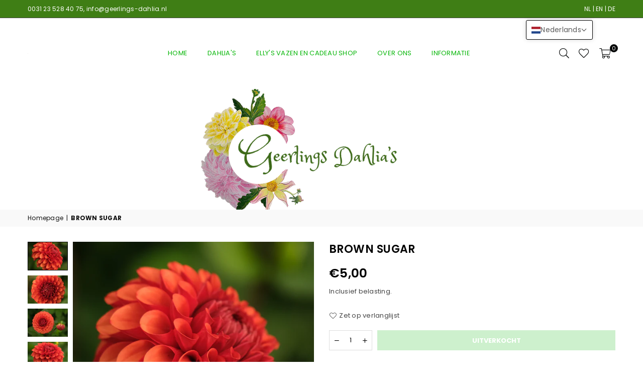

--- FILE ---
content_type: text/html; charset=utf-8
request_url: https://geerlings-dahlia.nl/nl-ie/products/brown-sugar
body_size: 33198
content:
<!doctype html>
<html class="no-js" lang="nl" ><head><meta charset="utf-8"><meta http-equiv="X-UA-Compatible" content="IE=edge,chrome=1"><meta name="viewport" content="width=device-width, initial-scale=1.0"><meta name="theme-color" content="#000"><meta name="format-detection" content="telephone=no"><link rel="canonical" href="https://geerlings-dahlia.nl/nl-ie/products/brown-sugar"><link rel="preconnect" href="https://cdn.shopify.com" crossorigin><link rel="dns-prefetch" href="https://geerlings-dahlia.nl" crossorigin><link rel="dns-prefetch" href="https://geerlings-dahlia.myshopify.com" crossorigin><link rel="preconnect" href="https://fonts.shopifycdn.com" crossorigin><link rel="shortcut icon" href="//geerlings-dahlia.nl/cdn/shop/files/geerl_favicon_32x32.png?v=1695047830" type="image/png"><title>BROWN SUGAR &ndash; Geerlings Dahlia</title><meta name="description" content="Koperrode baldahlia. Stevige steel, goede snijbloem. Mooi in een boeket met herfstkleuren. Hoogte 110 cm."><!-- /snippets/social-meta-tags.liquid --> <meta name="keywords" content="Geerlings Dahlia, geerlings-dahlia.nl" /><meta name="author" content="Jan Geerlings"><meta property="og:site_name" content="Geerlings Dahlia"><meta property="og:url" content="https://geerlings-dahlia.nl/nl-ie/products/brown-sugar"><meta property="og:title" content="BROWN SUGAR"><meta property="og:type" content="product"><meta property="og:description" content="Koperrode baldahlia. Stevige steel, goede snijbloem. Mooi in een boeket met herfstkleuren. Hoogte 110 cm."><meta property="og:price:amount" content="5,00"><meta property="og:price:currency" content="EUR"><meta property="og:image" content="http://geerlings-dahlia.nl/cdn/shop/files/BrownSugar_01_1200x1200.jpg?v=1700502022"><meta property="og:image" content="http://geerlings-dahlia.nl/cdn/shop/files/BrownSugar_03_1200x1200.jpg?v=1700502030"><meta property="og:image" content="http://geerlings-dahlia.nl/cdn/shop/files/BrownSugar_02_1200x1200.jpg?v=1700502030"><meta property="og:image:secure_url" content="https://geerlings-dahlia.nl/cdn/shop/files/BrownSugar_01_1200x1200.jpg?v=1700502022"><meta property="og:image:secure_url" content="https://geerlings-dahlia.nl/cdn/shop/files/BrownSugar_03_1200x1200.jpg?v=1700502030"><meta property="og:image:secure_url" content="https://geerlings-dahlia.nl/cdn/shop/files/BrownSugar_02_1200x1200.jpg?v=1700502030"><meta name="twitter:card" content="summary_large_image"><meta name="twitter:title" content="BROWN SUGAR"><meta name="twitter:description" content="Koperrode baldahlia. Stevige steel, goede snijbloem. Mooi in een boeket met herfstkleuren. Hoogte 110 cm.">
<link rel="preload" as="font" href="//geerlings-dahlia.nl/cdn/fonts/poppins/poppins_n4.0ba78fa5af9b0e1a374041b3ceaadf0a43b41362.woff2" type="font/woff2" crossorigin><link rel="preload" as="font" href="//geerlings-dahlia.nl/cdn/fonts/poppins/poppins_n7.56758dcf284489feb014a026f3727f2f20a54626.woff2" type="font/woff2" crossorigin><link rel="preload" as="font" href="//geerlings-dahlia.nl/cdn/fonts/lato/lato_n4.c3b93d431f0091c8be23185e15c9d1fee1e971c5.woff2" type="font/woff2" crossorigin><link rel="preload" as="font" href="//geerlings-dahlia.nl/cdn/fonts/lato/lato_n7.900f219bc7337bc57a7a2151983f0a4a4d9d5dcf.woff2" type="font/woff2" crossorigin><link rel="preload" as="font" href="//geerlings-dahlia.nl/cdn/shop/t/2/assets/adorn-icons.woff2?v=23110375483909177801682923408" type="font/woff2" crossorigin><style type="text/css">:root{--ft1:Poppins,sans-serif;--ft2:Poppins,sans-serif;--ft3:Lato,sans-serif;--site_gutter:15px;--grid_gutter:30px;--grid_gutter_sm:15px; --input_height:38px;--input_height_sm:32px;--error:#d20000}*,::after,::before{box-sizing:border-box}article,aside,details,figcaption,figure,footer,header,hgroup,main,menu,nav,section,summary{display:block}body,button,input,select,textarea{font-family:-apple-system,BlinkMacSystemFont,"Segoe UI","Roboto","Oxygen","Ubuntu","Cantarell","Helvetica Neue",sans-serif;-webkit-font-smoothing:antialiased;-webkit-text-size-adjust:100%}a{background-color:transparent}a,a:after,a:before{transition:all .3s ease-in-out}b,strong{font-weight:700;}em{font-style:italic}small{font-size:80%}sub,sup{font-size:75%;line-height:0;position:relative;vertical-align:baseline}sup{top:-.5em}sub{bottom:-.25em}img{max-width:100%;border:0}button,input,optgroup,select,textarea{color:inherit;font:inherit;margin:0;outline:0}button[disabled],input[disabled]{cursor:default}[type=button]::-moz-focus-inner,[type=reset]::-moz-focus-inner,[type=submit]::-moz-focus-inner,button::-moz-focus-inner{border-style:none;padding:0}[type=button]:-moz-focusring,[type=reset]:-moz-focusring,[type=submit]:-moz-focusring,button:-moz-focusring{outline:1px dotted ButtonText}input[type=email],input[type=number],input[type=password],input[type=search]{-webkit-appearance:none;-moz-appearance:none}table{width:100%;border-collapse:collapse;border-spacing:0}td,th{padding:0}textarea{overflow:auto;-webkit-appearance:none;-moz-appearance:none}[tabindex='-1']:focus{outline:0}a,img{outline:0!important;border:0}[role=button],a,button,input,label,select,textarea{touch-action:manipulation}.fl,.flex{display:flex}.fl1,.flex-item{flex:1}.clearfix::after{content:'';display:table;clear:both}.clear{clear:both}.icon__fallback-text,.v-hidden{position:absolute!important;overflow:hidden;clip:rect(0 0 0 0);height:1px;width:1px;margin:-1px;padding:0;border:0}.visibility-hidden{visibility:hidden}.js-focus-hidden:focus{outline:0}.no-js:not(html),.no-js .js{display:none}.no-js .no-js:not(html){display:block}.skip-link:focus{clip:auto;width:auto;height:auto;margin:0;color:#111;background-color:#fff;padding:10px;opacity:1;z-index:10000;transition:none}blockquote{background:#f8f8f8;font-weight:600;font-size:15px;font-style:normal;text-align:center;padding:0 30px;margin:0}.rte blockquote{padding:25px;margin-bottom:20px}blockquote p+cite{margin-top:7.5px}blockquote cite{display:block;font-size:13px;font-style:inherit}code,pre{font-family:Consolas,monospace;font-size:1em}pre{overflow:auto}.rte:last-child{margin-bottom:0}.rte .h1,.rte .h2,.rte .h3,.rte .h4,.rte .h5,.rte .h6,.rte h1,.rte h2,.rte h3,.rte h4,.rte h5,.rte h6{margin-top:15px;margin-bottom:7.5px}.rte .h1:first-child,.rte .h2:first-child,.rte .h3:first-child,.rte .h4:first-child,.rte .h5:first-child,.rte .h6:first-child,.rte h1:first-child,.rte h2:first-child,.rte h3:first-child,.rte h4:first-child,.rte h5:first-child,.rte h6:first-child{margin-top:0}.rte li{margin-bottom:4px;list-style:inherit}.rte li:last-child{margin-bottom:0}.rte-setting{margin-bottom:11.11111px}.rte-setting:last-child{margin-bottom:0}p:last-child{margin-bottom:0}li{list-style:none}.fine-print{font-size:1.07692em;font-style:italic;margin:20px 0}.txt--minor{font-size:80%}.txt--emphasis{font-style:italic}.icon{display:inline-block;width:20px;height:20px;vertical-align:middle;fill:currentColor}.no-svg .icon{display:none}svg.icon:not(.icon--full-color) circle,svg.icon:not(.icon--full-color) ellipse,svg.icon:not(.icon--full-color) g,svg.icon:not(.icon--full-color) line,svg.icon:not(.icon--full-color) path,svg.icon:not(.icon--full-color) polygon,svg.icon:not(.icon--full-color) polyline,svg.icon:not(.icon--full-color) rect,symbol.icon:not(.icon--full-color) circle,symbol.icon:not(.icon--full-color) ellipse,symbol.icon:not(.icon--full-color) g,symbol.icon:not(.icon--full-color) line,symbol.icon:not(.icon--full-color) path,symbol.icon:not(.icon--full-color) polygon,symbol.icon:not(.icon--full-color) polyline,symbol.icon:not(.icon--full-color) rect{fill:inherit;stroke:inherit}.no-svg .icon__fallback-text{position:static!important;overflow:inherit;clip:none;height:auto;width:auto;margin:0}ol,ul{margin:0;padding:0}ol{list-style:decimal}.list--inline{padding:0;margin:0}.list--inline li{display:inline-block;margin-bottom:0;vertical-align:middle}.rte img{height:auto}.rte table{table-layout:fixed}.rte ol,.rte ul{margin:20px 0 30px 30px}.rte ol.list--inline,.rte ul.list--inline{margin-left:0}.rte ul{list-style:disc outside}.rte ul ul{list-style:circle outside}.rte ul ul ul{list-style:square outside}.rte a:not(.btn){padding-bottom:1px}.tc .rte ol,.tc .rte ul,.tc.rte ol,.tc.rte ul{margin-left:0;list-style-position:inside}.rte__table-wrapper{max-width:100%;overflow:auto;-webkit-overflow-scrolling:touch}svg:not(:root){overflow:hidden}.video-wrapper{position:relative;overflow:hidden;max-width:100%;padding-bottom:56.25%;height:0;height:auto}.video-wrapper iframe{position:absolute;top:0;left:0;width:100%;height:100%}form{margin:0}legend{border:0;padding:0}button{cursor:pointer}input[type=submit]{cursor:pointer}input[type=text]{-webkit-appearance:none;-moz-appearance:none}[type=checkbox]+label,[type=radio]+label{display:inline-block;margin-bottom:0}label[for]{cursor:pointer}textarea{min-height:100px}input[type=checkbox],input[type=radio]{margin:0 5px 0 0;vertical-align:middle}select::-ms-expand{display:none}.label--hidden{position:absolute;height:0;width:0;margin-bottom:0;overflow:hidden;clip:rect(1px,1px,1px,1px)}.form-vertical input,.form-vertical select,.form-vertical textarea{display:block;width:100%}.form-vertical [type=checkbox],.form-vertical [type=radio]{display:inline-block;width:auto;margin-right:5px}.form-vertical .btn,.form-vertical [type=submit]{display:inline-block;width:auto}.grid--table{display:table;table-layout:fixed;width:100%}.grid--table>.gitem{float:none;display:table-cell;vertical-align:middle}.is-transitioning{display:block!important;visibility:visible!important}.mr0{margin:0 !important;}.pd0{ padding:0 !important;}.db{display:block}.dbi{display:inline-block}.dn, .hidden,.btn.loading .txt {display:none}.of_hidden {overflow:hidden}.pa {position:absolute}.pr {position:relative}.fw-300{font-weight:300}.fw-400{font-weight:400}.fw-500{font-weight:500}.fw-600{font-weight:600}b,strong,.fw-700{font-weight:700}em, .em{font-style:italic}.tt-u{text-transform:uppercase}.tt-l{text-transform:lowercase}.tt-c{text-transform:capitalize}.tt-n{text-transform:none}.list-bullet,.list-arrow,.list-square,.order-list{padding:0 0 15px 15px;}.list-bullet li {list-style:disc; padding:4px 0; }.list-bullet ul, .list-circle ul, .list-arrow ul, .order-list li {padding-left:15px;}.list-square li {list-style:square; padding:4px 0; } .list-arrow li {list-style:disclosure-closed; padding:4px 0; }.order-list li {list-style:decimal; padding:4px 0; }.tdn {text-decoration:none!important}.tdu {text-decoration:underline}.imgFt{position:absolute;top:0;left:0;width:100%;height:100%;object-fit:cover; object-position:center; }.imgFl { display:block; width:100%; height:auto; }.imgWrapper { display:block; margin:auto; }.autoHt { height:auto; }.bgImg { background-size:cover; background-repeat:no-repeat; background-position:center; }.grid-sizer{width:25%; position:absolute}.w_auto {width:auto!important}.h_auto{height:auto}.w_100{width:100%!important}.h_100{height:100%!important}.pd10 {padding:10px;}.grid{display:flex;flex-wrap:wrap;list-style:none;margin:0 -7.5px }.gitem{flex:0 0 auto;padding-left:7.5px;padding-right:7.5px;width:100%}.col-1,.rwcols-1 .gitem, .wd100{width:100%}.col-2,.rwcols-2 .gitem,.wd50{width:50%}.col-3,.rwcols-3 .gitem,.wd33{width:33.33333%}.col-4,.rwcols-4 .gitem,.wd25{width:25%}.col-5,.rwcols-5 .gitem,.wd20{width:20%}.col-6,.rwcols-6 .gitem,.wd16{width:16.66667%}.col-7,.rwcols-7 .gitem,.wd14{width:14.28571%}.col-8,.rwcols-8 .gitem,.wd12{width:12.5%}.col-9,.rwcols-9 .gitem,.wd11{width:11.11111%}.col-10,.rwcols-10 .gitem,.wd10{width:10%}.wd30{width:30%}.wd37{width:37.5%}.wd40{width:40%}.wd60{width:60%}.wd62{width:62.5%}.wd66{width:66.66667%}.wd70{width:70%}.wd75{width:75%}.wd80{width:80%}.wd83{width:83.33333%}.wd87{width:87.5%}.wd90{width:90%}.wd100{width:100%}.show{display:block!important}.hide{display:none!important}.grid-products{margin:0 -0.0px}.grid-products .gitem{padding-left:0.0px;padding-right:0.0px}.f-row{flex-direction:row}.f-col{flex-direction:column}.f-wrap{flex-wrap:wrap}.f-nowrap{flex-wrap:nowrap}.f-jcs{justify-content:flex-start}.f-jce{justify-content:flex-end}.f-jcc{justify-content:center}.f-jcsb{justify-content:space-between}.f-jcsa{justify-content:space-around}.f-jcse{justify-content:space-evenly}.f-ais{align-items:flex-start}.f-aie{align-items:flex-end}.f-aic{align-items:center}.f-aib{align-items:baseline}.f-aist{align-items:stretch}.f-acs{align-content:flex-start}.f-ace{align-content:flex-end}.f-acc{align-content:center}.f-acsb{align-content:space-between}.f-acsa{align-content:space-around}.f-acst{align-content:stretch}.f-asa{align-self:auto}.f-ass{align-self:flex-start}.f-ase{align-self:flex-end}.f-asc{align-self:center}.f-asb{align-self:baseline}.f-asst{align-self:stretch}.order0{order:0}.order1{order:1}.order2{order:2}.order3{order:3}.tl{text-align:left!important}.tc{text-align:center!important}.tr{text-align:right!important}.m_auto{margin-left:auto;margin-right:auto}.ml_auto{margin-left:auto}.mr_auto{margin-right:auto}.m0{margin:0!important}.mt0{margin-top:0!important}.ml0{margin-left:0!important}.mr0{margin-right:0!important}.mb0{margin-bottom:0!important}.ml5{margin-left:5px}.mt5{margin-top:5px}.mr5{margin-right:5px}.mb5{margin-bottom:5px}.ml10{margin-left:10px}.mt10{margin-top:10px}.mr10{margin-right:10px}.mb10{margin-bottom:10px}.ml15{margin-left:15px}.mt15{margin-top:15px}.mr15{margin-right:15px}.mb15{margin-bottom:15px}.ml20{margin-left:20px}.mt20{margin-top:20px!important}.mr20{margin-right:20px}.mb20{margin-bottom:20px}.ml25{margin-left:25px}.mt25{margin-top:25px}.mr25{margin-right:25px}.mb25{margin-bottom:25px}.ml30{margin-left:30px}.mt30{margin-top:30px}.mr30{margin-right:30px}.mb30{margin-bottom:30px}.mb35{margin-bottom:35px}.mb40{margin-bottom:40px}.mb45{margin-bottom:45px}.mb50{margin-bottom:50px}@media (min-width:768px){.col-md-1{width:100%}.col-md-2,.rwcols-md-2 .gitem,.wd50-md{width:50%}.col-md-3,.rwcols-md-3 .gitem,.wd33-md{width:33.33333%}.col-md-4,.rwcols-md-4 .gitem,.wd25-md{width:25%}.col-md-5,.rwcols-md-5 .gitem,.wd20-md{width:20%}.col-md-6,.rwcols-md-6 .gitem,.wd16-md{width:16.66667%}.col-md-7,.rwcols-md-7 .gitem,.wd14-md{width:14.28571%}.col-md-8,.rwcols-md-8 .gitem,.wd12-md{width:12.5%}.col-md-9,.rwcols-md-9 .gitem,.wd11-md{width:11.11111%}.col-md-10,.rwcols-md-10 .gitem,.wd10-md{width:10%}.wd30-md{width:30%}.wd37-md{width:37.5%}.wd40-md{width:40%}.wd60-md{width:60%}.wd62-md{width:62.5%}.wd66-md{width:66.66667%}.wd70-md{width:70%}.wd75-md{width:75%}.wd80-md{width:80%}.wd83-md{width:83.33333%}.wd87-md{width:87.5%}.wd90-md{width:90%}.tl-md{text-align:left!important}.tc-md{text-align:center!important}.tr-md{text-align:right!important}.f-row-md{flex-direction:row}.f-col-md{flex-direction:column}.f-wrap-md{flex-wrap:wrap}.f-nowrap-md{flex-wrap:nowrap}.f-jcs-md{justify-content:flex-start}.f-jce-md{justify-content:flex-end}.f-jcc-md{justify-content:center}.f-jcsb-md{justify-content:space-between}.f-jcsa-md{justify-content:space-around}.f-jcse-md{justify-content:space-evenly}.f-ais-md{align-items:flex-start}.f-aie-md{align-items:flex-end}.f-aic-md{align-items:center}.f-aib-md{align-items:baseline}.f-aist-md{align-items:stretch}.f-acs-md{align-content:flex-start}.f-ace-md{align-content:flex-end}.f-acc-md{align-content:center}.f-acsb-md{align-content:space-between}.f-acsa-md{align-content:space-around}.f-acst-md{align-content:stretch}.f-asa-md{align-self:auto}.f-ass-md{align-self:flex-start}.f-ase-md{align-self:flex-end}.f-asc-md{align-self:center}.f-asb-md{align-self:baseline}.f-asst-md{align-self:stretch}.mb0-md{margin-bottom:0}.mb5-md{margin-bottom:5px}.mb10-md{margin-bottom:10px}.mb15-md{margin-bottom:15px}.mb20-md{margin-bottom:20px}.mb25-md{margin-bottom:25px}.mb30-md{margin-bottom:30px}.mb35-md{margin-bottom:35px}.mb40-md{margin-bottom:40px}.mb45-md{margin-bottom:45px}.mb50-md{margin-bottom:50px}}@media (min-width:1025px){.grid{margin:0 -15px }.gitem{padding-left:15px;padding-right:15px }.col-lg-1{width:100%}.col-lg-2,.rwcols-lg-2 .gitem,.wd50-lg{width:50%}.col-lg-3,.rwcols-lg-3 .gitem,.wd33-lg{width:33.33333%}.col-lg-4,.rwcols-lg-4 .gitem,.wd25-lg{width:25%}.col-lg-5,.rwcols-lg-5 .gitem,.wd20-lg{width:20%}.col-lg-6,.rwcols-lg-6 .gitem,.wd16-lg{width:16.66667%}.col-lg-7,.rwcols-lg-7 .gitem,.wd14-lg{width:14.28571%}.col-lg-8,.rwcols-lg-8 .gitem,.wd12-lg{width:12.5%}.col-lg-9,.rwcols-lg-9 .gitem,.wd11-lg{width:11.11111%}.col-lg-10,.rwcols-lg-10 .gitem,.wd10-lg{width:10%}.wd30-lg{width:30%}.wd37-lg{width:37.5%}.wd40-lg{width:40%}.wd60-lg{width:60%}.wd62-lg{width:62.5%}.wd66-lg{width:66.66667%}.wd70-lg{width:70%}.wd75-lg{width:75%}.wd80-lg{width:80%}.wd83-lg{width:83.33333%}.wd87-lg{width:87.5%}.wd90-lg{width:90%}.show-lg{display:block!important}.hide-lg{display:none!important}.f-row-lg{flex-direction:row}.f-col-lg{flex-direction:column}.f-wrap-lg{flex-wrap:wrap}.f-nowrap-lg{flex-wrap:nowrap}.tl-lg {text-align:left!important}.tc-lg {text-align:center!important}.tr-lg {text-align:right!important}.grid-products{margin:0 -6.0px}.grid-products .gitem{padding-left:6.0px;padding-right:6.0px}}@media (min-width:1280px){.col-xl-1{width:100%}.col-xl-2,.rwcols-xl-2 .gitem,.wd50-xl{width:50%}.col-xl-3,.rwcols-xl-3 .gitem,.wd33-xl{width:33.33333%}.col-xl-4,.rwcols-xl-4 .gitem,.wd25-xl{width:25%}.col-xl-5,.rwcols-xl-5 .gitem,.wd20-xl{width:20%}.col-xl-6,.rwcols-xl-6 .gitem,.wd16-xl{width:16.66667%}.col-xl-7,.rwcols-xl-7 .gitem,.wd14-xl{width:14.28571%}.col-xl-8,.rwcols-xl-8 .gitem,.wd12-xl{width:12.5%}.col-xl-9,.rwcols-xl-9 .gitem,.wd11-xl{width:11.11111%}.col-xl-10,.rwcols-xl-10 .gitem,.wd10-xl{width:10%}.wd30-xl{width:30%}.wd37-xl{width:37.5%}.wd40-xl{width:40%}.wd60-xl{width:60%}.wd62-xl{width:62.5%}.wd66-xl{width:66.66667%}.wd70-xl{width:70%}.wd75-xl{width:75%}.wd80-xl{width:80%}.wd83-xl{width:83.33333%}.wd87-xl{width:87.5%}.wd90-xl{width:90%}.show-xl{display:block!important}.hide-xl{display:none!important}.f-wrap-xl{flex-wrap:wrap}.f-col-xl{flex-direction:column}.tl-xl {text-align:left!important}.tc-xl {text-align:center!important}.tr-xl {text-align:right!important}}@media only screen and (min-width:767px) and (max-width:1025px){.show-md{display:block!important}.hide-md{display:none!important}}@media only screen and (max-width:767px){.show-sm{display:block!important}.hide-sm{display:none!important}}@font-face{font-family:Adorn-Icons;src:url("//geerlings-dahlia.nl/cdn/shop/t/2/assets/adorn-icons.woff2?v=23110375483909177801682923408") format('woff2'),url("//geerlings-dahlia.nl/cdn/shop/t/2/assets/adorn-icons.woff?v=3660380726993999231682923408") format('woff');font-weight:400;font-style:normal;font-display:swap}.at{font:normal normal normal 15px/1 Adorn-Icons;speak:none;text-transform:none;display:inline-block;vertical-align:middle;text-rendering:auto;-webkit-font-smoothing:antialiased;-moz-osx-font-smoothing:grayscale}@font-face {font-family: Poppins;font-weight: 300;font-style: normal;font-display: swap;src: url("//geerlings-dahlia.nl/cdn/fonts/poppins/poppins_n3.05f58335c3209cce17da4f1f1ab324ebe2982441.woff2") format("woff2"), url("//geerlings-dahlia.nl/cdn/fonts/poppins/poppins_n3.6971368e1f131d2c8ff8e3a44a36b577fdda3ff5.woff") format("woff");}@font-face {font-family: Poppins;font-weight: 400;font-style: normal;font-display: swap;src: url("//geerlings-dahlia.nl/cdn/fonts/poppins/poppins_n4.0ba78fa5af9b0e1a374041b3ceaadf0a43b41362.woff2") format("woff2"), url("//geerlings-dahlia.nl/cdn/fonts/poppins/poppins_n4.214741a72ff2596839fc9760ee7a770386cf16ca.woff") format("woff");}@font-face {font-family: Poppins;font-weight: 500;font-style: normal;font-display: swap;src: url("//geerlings-dahlia.nl/cdn/fonts/poppins/poppins_n5.ad5b4b72b59a00358afc706450c864c3c8323842.woff2") format("woff2"), url("//geerlings-dahlia.nl/cdn/fonts/poppins/poppins_n5.33757fdf985af2d24b32fcd84c9a09224d4b2c39.woff") format("woff");}@font-face {font-family: Poppins;font-weight: 600;font-style: normal;font-display: swap;src: url("//geerlings-dahlia.nl/cdn/fonts/poppins/poppins_n6.aa29d4918bc243723d56b59572e18228ed0786f6.woff2") format("woff2"), url("//geerlings-dahlia.nl/cdn/fonts/poppins/poppins_n6.5f815d845fe073750885d5b7e619ee00e8111208.woff") format("woff");}@font-face {font-family: Poppins;font-weight: 700;font-style: normal;font-display: swap;src: url("//geerlings-dahlia.nl/cdn/fonts/poppins/poppins_n7.56758dcf284489feb014a026f3727f2f20a54626.woff2") format("woff2"), url("//geerlings-dahlia.nl/cdn/fonts/poppins/poppins_n7.f34f55d9b3d3205d2cd6f64955ff4b36f0cfd8da.woff") format("woff");}@font-face {font-family: Lato;font-weight: 300;font-style: normal;font-display: swap;src: url("//geerlings-dahlia.nl/cdn/fonts/lato/lato_n3.a7080ececf6191f1dd5b0cb021691ca9b855c876.woff2") format("woff2"), url("//geerlings-dahlia.nl/cdn/fonts/lato/lato_n3.61e34b2ff7341f66543eb08e8c47eef9e1cde558.woff") format("woff");}@font-face {font-family: Lato;font-weight: 400;font-style: normal;font-display: swap;src: url("//geerlings-dahlia.nl/cdn/fonts/lato/lato_n4.c3b93d431f0091c8be23185e15c9d1fee1e971c5.woff2") format("woff2"), url("//geerlings-dahlia.nl/cdn/fonts/lato/lato_n4.d5c00c781efb195594fd2fd4ad04f7882949e327.woff") format("woff");}@font-face {font-family: Lato;font-weight: 500;font-style: normal;font-display: swap;src: url("//geerlings-dahlia.nl/cdn/fonts/lato/lato_n5.b2fec044fbe05725e71d90882e5f3b21dae2efbd.woff2") format("woff2"), url("//geerlings-dahlia.nl/cdn/fonts/lato/lato_n5.f25a9a5c73ff9372e69074488f99e8ac702b5447.woff") format("woff");}@font-face {font-family: Lato;font-weight: 600;font-style: normal;font-display: swap;src: url("//geerlings-dahlia.nl/cdn/fonts/lato/lato_n6.38d0e3b23b74a60f769c51d1df73fac96c580d59.woff2") format("woff2"), url("//geerlings-dahlia.nl/cdn/fonts/lato/lato_n6.3365366161bdcc36a3f97cfbb23954d8c4bf4079.woff") format("woff");}@font-face {font-family: Lato;font-weight: 700;font-style: normal;font-display: swap;src: url("//geerlings-dahlia.nl/cdn/fonts/lato/lato_n7.900f219bc7337bc57a7a2151983f0a4a4d9d5dcf.woff2") format("woff2"), url("//geerlings-dahlia.nl/cdn/fonts/lato/lato_n7.a55c60751adcc35be7c4f8a0313f9698598612ee.woff") format("woff");}.page-width { *zoom:1; margin:0 auto; padding-left:10px; padding-right:10px; max-width:1200px; }.fullwidth { max-width:100%; padding-left:10px; padding-right:10px; }@media only screen and (min-width:766px) { .page-width { padding-left:15px; padding-right:15px; }.fullwidth { padding-left:15px; padding-right:15px; }}@media only screen and (min-width:1280px){.fullwidth { padding-left:55px; padding-right:55px; }}.fullwidth.npd { padding-left:0; padding-right:0; }</style><link rel="stylesheet" href="//geerlings-dahlia.nl/cdn/shop/t/2/assets/theme.css?v=114075903020356731881696364193" type="text/css" media="all">    <script src="//geerlings-dahlia.nl/cdn/shop/t/2/assets/lazysizes.js?v=87699819761267479901682923408" async></script>  <script src="//geerlings-dahlia.nl/cdn/shop/t/2/assets/jquery.min.js?v=115860211936397945481682923408"defer="defer"></script><script>var theme = {strings:{addToCart:"Voeg toe aan winkelmandje",preOrder:"Voorafgaande bestelling",soldOut:"Uitverkocht",unavailable:"Niet beschikbaar",showMore:"",showLess:""},mlcurrency:false,moneyFormat:"€{{amount_with_comma_separator}}",currencyFormat:"money_with_currency_format",shopCurrency:"EUR",autoCurrencies:true,money_currency_format:"€{{amount_with_comma_separator}} EUR",money_format:"€{{amount_with_comma_separator}}",ajax_cart:true,fixedHeader:true,animation:false,animationMobile:true,searchresult:"Bekijk alle resultaten",wlAvailable:"Verkrijgbaar in verlanglijst",rtl:false,};document.documentElement.className = document.documentElement.className.replace('no-js', 'js');var Metatheme = null,thm = 'Avone', shpeml = 'info@geerlings-dahlia.nl', dmn = window.location.hostname;        window.lazySizesConfig = window.lazySizesConfig || {};window.lazySizesConfig.loadMode = 1;      window.lazySizesConfig.loadHidden = false;        window.shopUrl = 'https://geerlings-dahlia.nl';      window.routes = {        cart_add_url: '/nl-ie/cart/add',        cart_change_url: '/nl-ie/cart/change',        cart_update_url: '/nl-ie/cart/update',        cart_url: '/nl-ie/cart',        predictive_search_url: '/nl-ie/search/suggest'      };      window.cartStrings = {        error: `Fout`,        quantityError: ``      };</script><script src="//geerlings-dahlia.nl/cdn/shop/t/2/assets/vendor.js?v=154559527474465178371682923408" defer="defer"></script>
   <script>window.performance && window.performance.mark && window.performance.mark('shopify.content_for_header.start');</script><meta id="shopify-digital-wallet" name="shopify-digital-wallet" content="/75277500703/digital_wallets/dialog">
<meta name="shopify-checkout-api-token" content="36fdc9657bd7e5058e831db602f751a2">
<link rel="alternate" hreflang="x-default" href="https://geerlings-dahlia.nl/products/brown-sugar">
<link rel="alternate" hreflang="nl" href="https://geerlings-dahlia.nl/products/brown-sugar">
<link rel="alternate" hreflang="en" href="https://geerlings-dahlia.nl/en/products/brown-sugar">
<link rel="alternate" hreflang="de" href="https://geerlings-dahlia.nl/de/products/brown-sugar">
<link rel="alternate" hreflang="nl-DE" href="https://geerlings-dahlia.nl/nl-de/products/brown-sugar">
<link rel="alternate" hreflang="nl-BE" href="https://geerlings-dahlia.nl/nl-be/products/brown-sugar">
<link rel="alternate" hreflang="nl-FR" href="https://geerlings-dahlia.nl/nl-fr/products/brown-sugar">
<link rel="alternate" hreflang="nl-IT" href="https://geerlings-dahlia.nl/nl-it/products/brown-sugar">
<link rel="alternate" hreflang="nl-ES" href="https://geerlings-dahlia.nl/nl-es/products/brown-sugar">
<link rel="alternate" hreflang="nl-DK" href="https://geerlings-dahlia.nl/nl-dk/products/brown-sugar">
<link rel="alternate" hreflang="nl-FI" href="https://geerlings-dahlia.nl/nl-fi/products/brown-sugar">
<link rel="alternate" hreflang="nl-IE" href="https://geerlings-dahlia.nl/nl-ie/products/brown-sugar">
<link rel="alternate" hreflang="nl-LU" href="https://geerlings-dahlia.nl/nl-lu/products/brown-sugar">
<link rel="alternate" hreflang="nl-AT" href="https://geerlings-dahlia.nl/nl-at/products/brown-sugar">
<link rel="alternate" hreflang="nl-PL" href="https://geerlings-dahlia.nl/nl-pl/products/brown-sugar">
<link rel="alternate" hreflang="nl-PT" href="https://geerlings-dahlia.nl/nl-pt/products/brown-sugar">
<link rel="alternate" hreflang="nl-CZ" href="https://geerlings-dahlia.nl/nl-cz/products/brown-sugar">
<link rel="alternate" hreflang="nl-SE" href="https://geerlings-dahlia.nl/nl-se/products/brown-sugar">
<link rel="alternate" hreflang="nl-CH" href="https://geerlings-dahlia.nl/nl-ch/products/brown-sugar">
<link rel="alternate" hreflang="de-CH" href="https://geerlings-dahlia.nl/de-ch/products/brown-sugar">
<link rel="alternate" hreflang="en-CH" href="https://geerlings-dahlia.nl/en-ch/products/brown-sugar">
<link rel="alternate" type="application/json+oembed" href="https://geerlings-dahlia.nl/nl-ie/products/brown-sugar.oembed">
<script async="async" data-src="/checkouts/internal/preloads.js?locale=nl-IE"></script>
<link rel="preconnect" href="https://shop.app" crossorigin="anonymous">
<script async="async" data-src="https://shop.app/checkouts/internal/preloads.js?locale=nl-IE&shop_id=75277500703" crossorigin="anonymous"></script>
<script id="shopify-features" type="application/json">{"accessToken":"36fdc9657bd7e5058e831db602f751a2","betas":["rich-media-storefront-analytics"],"domain":"geerlings-dahlia.nl","predictiveSearch":true,"shopId":75277500703,"locale":"nl"}</script>
<script>var Shopify = Shopify || {};
Shopify.shop = "geerlings-dahlia.myshopify.com";
Shopify.locale = "nl";
Shopify.currency = {"active":"EUR","rate":"1.0"};
Shopify.country = "IE";
Shopify.theme = {"name":"Avone-install-me-shopify2.0","id":148605534495,"schema_name":"Avone","schema_version":"5.0","theme_store_id":null,"role":"main"};
Shopify.theme.handle = "null";
Shopify.theme.style = {"id":null,"handle":null};
Shopify.cdnHost = "geerlings-dahlia.nl/cdn";
Shopify.routes = Shopify.routes || {};
Shopify.routes.root = "/nl-ie/";</script>
<script type="module">!function(o){(o.Shopify=o.Shopify||{}).modules=!0}(window);</script>
<script>!function(o){function n(){var o=[];function n(){o.push(Array.prototype.slice.apply(arguments))}return n.q=o,n}var t=o.Shopify=o.Shopify||{};t.loadFeatures=n(),t.autoloadFeatures=n()}(window);</script>
<script>
  window.ShopifyPay = window.ShopifyPay || {};
  window.ShopifyPay.apiHost = "shop.app\/pay";
  window.ShopifyPay.redirectState = null;
</script>
<script id="shop-js-analytics" type="application/json">{"pageType":"product"}</script>
<script defer="defer" async type="module" data-src="//geerlings-dahlia.nl/cdn/shopifycloud/shop-js/modules/v2/client.init-shop-cart-sync_CwGft62q.nl.esm.js"></script>
<script defer="defer" async type="module" data-src="//geerlings-dahlia.nl/cdn/shopifycloud/shop-js/modules/v2/chunk.common_BAeYDmFP.esm.js"></script>
<script defer="defer" async type="module" data-src="//geerlings-dahlia.nl/cdn/shopifycloud/shop-js/modules/v2/chunk.modal_B9qqLDBC.esm.js"></script>
<script type="module">
  await import("//geerlings-dahlia.nl/cdn/shopifycloud/shop-js/modules/v2/client.init-shop-cart-sync_CwGft62q.nl.esm.js");
await import("//geerlings-dahlia.nl/cdn/shopifycloud/shop-js/modules/v2/chunk.common_BAeYDmFP.esm.js");
await import("//geerlings-dahlia.nl/cdn/shopifycloud/shop-js/modules/v2/chunk.modal_B9qqLDBC.esm.js");

  window.Shopify.SignInWithShop?.initShopCartSync?.({"fedCMEnabled":true,"windoidEnabled":true});

</script>
<script>
  window.Shopify = window.Shopify || {};
  if (!window.Shopify.featureAssets) window.Shopify.featureAssets = {};
  window.Shopify.featureAssets['shop-js'] = {"shop-cart-sync":["modules/v2/client.shop-cart-sync_DYxNzuQz.nl.esm.js","modules/v2/chunk.common_BAeYDmFP.esm.js","modules/v2/chunk.modal_B9qqLDBC.esm.js"],"init-fed-cm":["modules/v2/client.init-fed-cm_CjDsDcAw.nl.esm.js","modules/v2/chunk.common_BAeYDmFP.esm.js","modules/v2/chunk.modal_B9qqLDBC.esm.js"],"shop-cash-offers":["modules/v2/client.shop-cash-offers_ClkbB2SN.nl.esm.js","modules/v2/chunk.common_BAeYDmFP.esm.js","modules/v2/chunk.modal_B9qqLDBC.esm.js"],"shop-login-button":["modules/v2/client.shop-login-button_WLp3fA_k.nl.esm.js","modules/v2/chunk.common_BAeYDmFP.esm.js","modules/v2/chunk.modal_B9qqLDBC.esm.js"],"pay-button":["modules/v2/client.pay-button_CMzcDx7A.nl.esm.js","modules/v2/chunk.common_BAeYDmFP.esm.js","modules/v2/chunk.modal_B9qqLDBC.esm.js"],"shop-button":["modules/v2/client.shop-button_C5HrfeZa.nl.esm.js","modules/v2/chunk.common_BAeYDmFP.esm.js","modules/v2/chunk.modal_B9qqLDBC.esm.js"],"avatar":["modules/v2/client.avatar_BTnouDA3.nl.esm.js"],"init-windoid":["modules/v2/client.init-windoid_BPUgzmVN.nl.esm.js","modules/v2/chunk.common_BAeYDmFP.esm.js","modules/v2/chunk.modal_B9qqLDBC.esm.js"],"init-shop-for-new-customer-accounts":["modules/v2/client.init-shop-for-new-customer-accounts_C_53TFWp.nl.esm.js","modules/v2/client.shop-login-button_WLp3fA_k.nl.esm.js","modules/v2/chunk.common_BAeYDmFP.esm.js","modules/v2/chunk.modal_B9qqLDBC.esm.js"],"init-shop-email-lookup-coordinator":["modules/v2/client.init-shop-email-lookup-coordinator_BuZJWlrC.nl.esm.js","modules/v2/chunk.common_BAeYDmFP.esm.js","modules/v2/chunk.modal_B9qqLDBC.esm.js"],"init-shop-cart-sync":["modules/v2/client.init-shop-cart-sync_CwGft62q.nl.esm.js","modules/v2/chunk.common_BAeYDmFP.esm.js","modules/v2/chunk.modal_B9qqLDBC.esm.js"],"shop-toast-manager":["modules/v2/client.shop-toast-manager_3XRE_uEZ.nl.esm.js","modules/v2/chunk.common_BAeYDmFP.esm.js","modules/v2/chunk.modal_B9qqLDBC.esm.js"],"init-customer-accounts":["modules/v2/client.init-customer-accounts_DmSKRkZb.nl.esm.js","modules/v2/client.shop-login-button_WLp3fA_k.nl.esm.js","modules/v2/chunk.common_BAeYDmFP.esm.js","modules/v2/chunk.modal_B9qqLDBC.esm.js"],"init-customer-accounts-sign-up":["modules/v2/client.init-customer-accounts-sign-up_CeYkBAph.nl.esm.js","modules/v2/client.shop-login-button_WLp3fA_k.nl.esm.js","modules/v2/chunk.common_BAeYDmFP.esm.js","modules/v2/chunk.modal_B9qqLDBC.esm.js"],"shop-follow-button":["modules/v2/client.shop-follow-button_EFIbvYjS.nl.esm.js","modules/v2/chunk.common_BAeYDmFP.esm.js","modules/v2/chunk.modal_B9qqLDBC.esm.js"],"checkout-modal":["modules/v2/client.checkout-modal_D8HUqXhX.nl.esm.js","modules/v2/chunk.common_BAeYDmFP.esm.js","modules/v2/chunk.modal_B9qqLDBC.esm.js"],"shop-login":["modules/v2/client.shop-login_BUSqPzuV.nl.esm.js","modules/v2/chunk.common_BAeYDmFP.esm.js","modules/v2/chunk.modal_B9qqLDBC.esm.js"],"lead-capture":["modules/v2/client.lead-capture_CFcRSnZi.nl.esm.js","modules/v2/chunk.common_BAeYDmFP.esm.js","modules/v2/chunk.modal_B9qqLDBC.esm.js"],"payment-terms":["modules/v2/client.payment-terms_DBKgFsWx.nl.esm.js","modules/v2/chunk.common_BAeYDmFP.esm.js","modules/v2/chunk.modal_B9qqLDBC.esm.js"]};
</script>
<script id="__st">var __st={"a":75277500703,"offset":3600,"reqid":"c3956ea3-e95f-4b13-892c-cc062c5fd654-1769309633","pageurl":"geerlings-dahlia.nl\/nl-ie\/products\/brown-sugar","u":"8635f6987ec7","p":"product","rtyp":"product","rid":8245283324191};</script>
<script>window.ShopifyPaypalV4VisibilityTracking = true;</script>
<script id="captcha-bootstrap">!function(){'use strict';const t='contact',e='account',n='new_comment',o=[[t,t],['blogs',n],['comments',n],[t,'customer']],c=[[e,'customer_login'],[e,'guest_login'],[e,'recover_customer_password'],[e,'create_customer']],r=t=>t.map((([t,e])=>`form[action*='/${t}']:not([data-nocaptcha='true']) input[name='form_type'][value='${e}']`)).join(','),a=t=>()=>t?[...document.querySelectorAll(t)].map((t=>t.form)):[];function s(){const t=[...o],e=r(t);return a(e)}const i='password',u='form_key',d=['recaptcha-v3-token','g-recaptcha-response','h-captcha-response',i],f=()=>{try{return window.sessionStorage}catch{return}},m='__shopify_v',_=t=>t.elements[u];function p(t,e,n=!1){try{const o=window.sessionStorage,c=JSON.parse(o.getItem(e)),{data:r}=function(t){const{data:e,action:n}=t;return t[m]||n?{data:e,action:n}:{data:t,action:n}}(c);for(const[e,n]of Object.entries(r))t.elements[e]&&(t.elements[e].value=n);n&&o.removeItem(e)}catch(o){console.error('form repopulation failed',{error:o})}}const l='form_type',E='cptcha';function T(t){t.dataset[E]=!0}const w=window,h=w.document,L='Shopify',v='ce_forms',y='captcha';let A=!1;((t,e)=>{const n=(g='f06e6c50-85a8-45c8-87d0-21a2b65856fe',I='https://cdn.shopify.com/shopifycloud/storefront-forms-hcaptcha/ce_storefront_forms_captcha_hcaptcha.v1.5.2.iife.js',D={infoText:'Beschermd door hCaptcha',privacyText:'Privacy',termsText:'Voorwaarden'},(t,e,n)=>{const o=w[L][v],c=o.bindForm;if(c)return c(t,g,e,D).then(n);var r;o.q.push([[t,g,e,D],n]),r=I,A||(h.body.append(Object.assign(h.createElement('script'),{id:'captcha-provider',async:!0,src:r})),A=!0)});var g,I,D;w[L]=w[L]||{},w[L][v]=w[L][v]||{},w[L][v].q=[],w[L][y]=w[L][y]||{},w[L][y].protect=function(t,e){n(t,void 0,e),T(t)},Object.freeze(w[L][y]),function(t,e,n,w,h,L){const[v,y,A,g]=function(t,e,n){const i=e?o:[],u=t?c:[],d=[...i,...u],f=r(d),m=r(i),_=r(d.filter((([t,e])=>n.includes(e))));return[a(f),a(m),a(_),s()]}(w,h,L),I=t=>{const e=t.target;return e instanceof HTMLFormElement?e:e&&e.form},D=t=>v().includes(t);t.addEventListener('submit',(t=>{const e=I(t);if(!e)return;const n=D(e)&&!e.dataset.hcaptchaBound&&!e.dataset.recaptchaBound,o=_(e),c=g().includes(e)&&(!o||!o.value);(n||c)&&t.preventDefault(),c&&!n&&(function(t){try{if(!f())return;!function(t){const e=f();if(!e)return;const n=_(t);if(!n)return;const o=n.value;o&&e.removeItem(o)}(t);const e=Array.from(Array(32),(()=>Math.random().toString(36)[2])).join('');!function(t,e){_(t)||t.append(Object.assign(document.createElement('input'),{type:'hidden',name:u})),t.elements[u].value=e}(t,e),function(t,e){const n=f();if(!n)return;const o=[...t.querySelectorAll(`input[type='${i}']`)].map((({name:t})=>t)),c=[...d,...o],r={};for(const[a,s]of new FormData(t).entries())c.includes(a)||(r[a]=s);n.setItem(e,JSON.stringify({[m]:1,action:t.action,data:r}))}(t,e)}catch(e){console.error('failed to persist form',e)}}(e),e.submit())}));const S=(t,e)=>{t&&!t.dataset[E]&&(n(t,e.some((e=>e===t))),T(t))};for(const o of['focusin','change'])t.addEventListener(o,(t=>{const e=I(t);D(e)&&S(e,y())}));const B=e.get('form_key'),M=e.get(l),P=B&&M;t.addEventListener('DOMContentLoaded',(()=>{const t=y();if(P)for(const e of t)e.elements[l].value===M&&p(e,B);[...new Set([...A(),...v().filter((t=>'true'===t.dataset.shopifyCaptcha))])].forEach((e=>S(e,t)))}))}(h,new URLSearchParams(w.location.search),n,t,e,['guest_login'])})(!0,!0)}();</script>
<script integrity="sha256-4kQ18oKyAcykRKYeNunJcIwy7WH5gtpwJnB7kiuLZ1E=" data-source-attribution="shopify.loadfeatures" defer="defer" data-src="//geerlings-dahlia.nl/cdn/shopifycloud/storefront/assets/storefront/load_feature-a0a9edcb.js" crossorigin="anonymous"></script>
<script crossorigin="anonymous" defer="defer" data-src="//geerlings-dahlia.nl/cdn/shopifycloud/storefront/assets/shopify_pay/storefront-65b4c6d7.js?v=20250812"></script>
<script data-source-attribution="shopify.dynamic_checkout.dynamic.init">var Shopify=Shopify||{};Shopify.PaymentButton=Shopify.PaymentButton||{isStorefrontPortableWallets:!0,init:function(){window.Shopify.PaymentButton.init=function(){};var t=document.createElement("script");t.data-src="https://geerlings-dahlia.nl/cdn/shopifycloud/portable-wallets/latest/portable-wallets.nl.js",t.type="module",document.head.appendChild(t)}};
</script>
<script data-source-attribution="shopify.dynamic_checkout.buyer_consent">
  function portableWalletsHideBuyerConsent(e){var t=document.getElementById("shopify-buyer-consent"),n=document.getElementById("shopify-subscription-policy-button");t&&n&&(t.classList.add("hidden"),t.setAttribute("aria-hidden","true"),n.removeEventListener("click",e))}function portableWalletsShowBuyerConsent(e){var t=document.getElementById("shopify-buyer-consent"),n=document.getElementById("shopify-subscription-policy-button");t&&n&&(t.classList.remove("hidden"),t.removeAttribute("aria-hidden"),n.addEventListener("click",e))}window.Shopify?.PaymentButton&&(window.Shopify.PaymentButton.hideBuyerConsent=portableWalletsHideBuyerConsent,window.Shopify.PaymentButton.showBuyerConsent=portableWalletsShowBuyerConsent);
</script>
<script data-source-attribution="shopify.dynamic_checkout.cart.bootstrap">document.addEventListener("DOMContentLoaded",(function(){function t(){return document.querySelector("shopify-accelerated-checkout-cart, shopify-accelerated-checkout")}if(t())Shopify.PaymentButton.init();else{new MutationObserver((function(e,n){t()&&(Shopify.PaymentButton.init(),n.disconnect())})).observe(document.body,{childList:!0,subtree:!0})}}));
</script>
<script id='scb4127' type='text/javascript' async='' data-src='https://geerlings-dahlia.nl/cdn/shopifycloud/privacy-banner/storefront-banner.js'></script><link id="shopify-accelerated-checkout-styles" rel="stylesheet" media="screen" href="https://geerlings-dahlia.nl/cdn/shopifycloud/portable-wallets/latest/accelerated-checkout-backwards-compat.css" crossorigin="anonymous">
<style id="shopify-accelerated-checkout-cart">
        #shopify-buyer-consent {
  margin-top: 1em;
  display: inline-block;
  width: 100%;
}

#shopify-buyer-consent.hidden {
  display: none;
}

#shopify-subscription-policy-button {
  background: none;
  border: none;
  padding: 0;
  text-decoration: underline;
  font-size: inherit;
  cursor: pointer;
}

#shopify-subscription-policy-button::before {
  box-shadow: none;
}

      </style>

<script>window.performance && window.performance.mark && window.performance.mark('shopify.content_for_header.end');</script><!-- "snippets/weglot_hreftags.liquid" was not rendered, the associated app was uninstalled -->
<!-- "snippets/weglot_switcher.liquid" was not rendered, the associated app was uninstalled -->
<!-- BEGIN app block: shopify://apps/t-lab-ai-language-translate/blocks/language_switcher/b5b83690-efd4-434d-8c6a-a5cef4019faf --><!-- BEGIN app snippet: switcher_styling -->

<link href="//cdn.shopify.com/extensions/019bb762-7264-7b99-8d86-32684349d784/content-translation-297/assets/advanced-switcher.css" rel="stylesheet" type="text/css" media="all" />

<style>
  .tl-switcher-container.tl-custom-position {
    border-width: 1px;
    border-style: solid;
    border-color: #000000;
    background-color: #ffffff;
  }

  .tl-custom-position.top-right {
    top: 40px;
    right: 100px;
    bottom: auto;
    left: auto;
  }

  .tl-custom-position.top-left {
    top: 40px;
    right: auto;
    bottom: auto;
    left: 20px;
  }

  .tl-custom-position.bottom-left {
    position: fixed;
    top: auto;
    right: auto;
    bottom: 20px;
    left: 20px;
  }

  .tl-custom-position.bottom-right {
    position: fixed;
    top: auto;
    right: 100px;
    bottom: 20px;
    left: auto;
  }

  .tl-custom-position > div {
    font-size: 14px;
    color: #5c5c5c;
  }

  .tl-custom-position .tl-label {
    color: #5c5c5c;
  }

  .tl-dropdown,
  .tl-overlay,
  .tl-options {
    display: none;
  }

  .tl-dropdown.bottom-right,
  .tl-dropdown.bottom-left {
    bottom: 100%;
    top: auto;
  }

  .tl-dropdown.top-right,
  .tl-dropdown.bottom-right {
    right: 0;
    left: auto;
  }

  .tl-options.bottom-right,
  .tl-options.bottom-left {
    bottom: 100%;
    top: auto;
  }

  .tl-options.top-right,
  .tl-options.bottom-right {
    right: 0;
    left: auto;
  }

  div:not(.tl-inner) > .tl-switcher .tl-select,
  div.tl-selections {
    border-width: 0px;
  }

  

  
</style>
<!-- END app snippet -->

<script type="text/template" id="tl-switcher-template">
  <div class="tl-switcher-container hidden top-right">
    
        <!-- BEGIN app snippet: language_form --><div class="tl-switcher tl-language"><form method="post" action="/nl-ie/localization" id="localization_form" accept-charset="UTF-8" class="shopify-localization-form" enctype="multipart/form-data"><input type="hidden" name="form_type" value="localization" /><input type="hidden" name="utf8" value="✓" /><input type="hidden" name="_method" value="put" /><input type="hidden" name="return_to" value="/nl-ie/products/brown-sugar" />
    <div class="tl-select">
      
          <img
            class="tl-flag"
            loading="lazy"
            width="20"
            height="18"
            alt="Language switcher country flag for Nederlands"
            src="https://cdn.shopify.com/extensions/019bb762-7264-7b99-8d86-32684349d784/content-translation-297/assets/nl.svg"
          >
            <span class="tl-label tl-name">Nederlands</span>
      
    </div>
    <ul class="tl-options top-right" role="list">
      
          <li
            class="tl-option active"
            data-value="nl"
          >
              <img
                class="tl-flag"
                loading="lazy"
                width="20"
                height="18"
                alt="Language dropdown option country flag for Nederlands"
                src="https://cdn.shopify.com/extensions/019bb762-7264-7b99-8d86-32684349d784/content-translation-297/assets/nl.svg"
              >
                <span class="tl-label tl-name" for="Nederlands">Nederlands</span>
          </li>
      
    </ul>
    <input type="hidden" name="country_code" value="IE">
    <input type="hidden" name="language_code" value="nl"></form>
</div>
<!-- END app snippet -->

      
    <!-- BEGIN app snippet: language_form2 --><div class="tl-languages-unwrap" style="display: none;"><form method="post" action="/nl-ie/localization" id="localization_form" accept-charset="UTF-8" class="shopify-localization-form" enctype="multipart/form-data"><input type="hidden" name="form_type" value="localization" /><input type="hidden" name="utf8" value="✓" /><input type="hidden" name="_method" value="put" /><input type="hidden" name="return_to" value="/nl-ie/products/brown-sugar" />
    <ul class="tl-options" role="list">
      
          <li
            class="tl-option active"
            data-value="nl"
          >
                <span class="tl-label tl-name" for="Nederlands">Nederlands</span>
          </li>
      
    </ul>
    <input type="hidden" name="country_code" value="IE">
    <input type="hidden" name="language_code" value="nl"></form>
</div>
<!-- END app snippet -->
  </div>
</script>

<!-- BEGIN app snippet: switcher_init_script --><script>
  "use strict";
  (()=>{let s="tlSwitcherReady",l="hidden";function c(i,r,t=0){var e=i.map(function(e){return document.querySelector(e)});if(e.every(function(e){return!!e}))r(e);else{let e=new MutationObserver(function(e,t){var n=i.map(function(e){return document.querySelector(e)});n.every(function(e){return!!e})&&(t.disconnect(),r(n))});e.observe(document.documentElement,{childList:!0,subtree:!0}),0<t&&setTimeout(function(){e.disconnect()},t)}}let a=function(c,a){return function(t){var n=t[0],i=t[1];if(n&&i){var r=n.cloneNode(!0);let e=!1;switch(a){case"before":var o=i.parentElement;o&&(o.insertBefore(r,i),e=!0);break;case"after":o=i.parentElement;o&&(o.insertBefore(r,i.nextSibling),e=!0);break;case"in-element-prepend":o=i.firstChild;i.insertBefore(r,o),e=!0;break;case"in-element":i.appendChild(r),e=!0}e&&(r instanceof HTMLElement&&(r.classList.add(c),r.classList.remove(l)),t=new CustomEvent(s,{detail:{switcherElement:r}}),document.dispatchEvent(t))}}};function r(e){switch(e.switcherPosition){case"header":t=e.switcherPrototypeSelector,i=e.headerRelativePosition,r=e.mobileRefElement,o=e.mobileRelativePosition,(n=e.headerRefElement)&&n.split(",").map(e=>e.trim()).filter(Boolean).forEach(e=>{c([t,e],a("desktop",i),3e3)}),r&&r.split(",").map(e=>e.trim()).filter(Boolean).forEach(e=>{c([t,e],a("mobile",o))});break;case"custom":n=e.switcherPrototypeSelector,(n=document.querySelector(n))&&(n.classList.add("tl-custom-position"),n.classList.remove(l),n=new CustomEvent(s,{detail:{switcherElement:n}}),document.dispatchEvent(n))}var t,n,i,r,o}void 0===window.TranslationLab&&(window.TranslationLab={}),window.TranslationLab.Switcher={configure:function(i){c(["body"],e=>{var t,n=document.getElementById("tl-switcher-template");n&&((t=document.createElement("div")).innerHTML=n.innerHTML,n=t.querySelector(".tl-switcher-container"))&&(t=n.cloneNode(!0),e[0])&&e[0].appendChild(t),r(i)})}}})();
</script><!-- END app snippet -->

<script>
  (function () {

    var enabledShopCurrenciesJson = '[{"name":"Euro","iso_code":"EUR","symbol":"€"}]';
    var availableCountriesJson = '[{"name":"België","iso_code":"BE","currency_code":"EUR"},{"name":"Bulgarije","iso_code":"BG","currency_code":"EUR"},{"name":"Denemarken","iso_code":"DK","currency_code":"EUR"},{"name":"Duitsland","iso_code":"DE","currency_code":"EUR"},{"name":"Estland","iso_code":"EE","currency_code":"EUR"},{"name":"Finland","iso_code":"FI","currency_code":"EUR"},{"name":"Frankrijk","iso_code":"FR","currency_code":"EUR"},{"name":"Griekenland","iso_code":"GR","currency_code":"EUR"},{"name":"Hongarije","iso_code":"HU","currency_code":"EUR"},{"name":"Ierland","iso_code":"IE","currency_code":"EUR"},{"name":"Italië","iso_code":"IT","currency_code":"EUR"},{"name":"Kroatië","iso_code":"HR","currency_code":"EUR"},{"name":"Letland","iso_code":"LV","currency_code":"EUR"},{"name":"Litouwen","iso_code":"LT","currency_code":"EUR"},{"name":"Luxemburg","iso_code":"LU","currency_code":"EUR"},{"name":"Malta","iso_code":"MT","currency_code":"EUR"},{"name":"Nederland","iso_code":"NL","currency_code":"EUR"},{"name":"Oostenrijk","iso_code":"AT","currency_code":"EUR"},{"name":"Polen","iso_code":"PL","currency_code":"EUR"},{"name":"Portugal","iso_code":"PT","currency_code":"EUR"},{"name":"Roemenië","iso_code":"RO","currency_code":"EUR"},{"name":"Slovenië","iso_code":"SI","currency_code":"EUR"},{"name":"Slowakije","iso_code":"SK","currency_code":"EUR"},{"name":"Spanje","iso_code":"ES","currency_code":"EUR"},{"name":"Tsjechië","iso_code":"CZ","currency_code":"EUR"},{"name":"Zweden","iso_code":"SE","currency_code":"EUR"},{"name":"Zwitserland","iso_code":"CH","currency_code":"EUR"}]';

    if (typeof window.TranslationLab === 'undefined') {
      window.TranslationLab = {};
    }

    window.TranslationLab.CurrencySettings = {
      themeMoneyFormat: "€{{amount_with_comma_separator}}",
      themeMoneyWithCurrencyFormat: "€{{amount_with_comma_separator}} EUR",
      format: 'money_with_currency_format',
      isRtl: false
    };

    window.TranslationLab.switcherSettings = {
      switcherMode: 'language',
      labelType: 'language-name',
      showFlags: true,
      useSwitcherIcon: false,
      imgFileTemplate: 'https://cdn.shopify.com/extensions/019bb762-7264-7b99-8d86-32684349d784/content-translation-297/assets/[country-code].svg',

      isModal: false,

      currencyFormatClass: 'span.money, span.tlab-currency-format, .price-item, .price, .price-sale, .price-compare, .product__price, .product__price--sale, .product__price--old, .jsPrice',
      shopCurrencyCode: "EUR" || "EUR",

      langCurrencies: null,

      currentLocale: 'nl',
      languageList: JSON.parse("[{\r\n\"name\": \"Nederlands\",\r\n\"endonym_name\": \"Nederlands\",\r\n\"iso_code\": \"nl\",\r\n\"display_code\": \"nl\",\r\n\"primary\": true,\"flag\": \"https:\/\/cdn.shopify.com\/extensions\/019bb762-7264-7b99-8d86-32684349d784\/content-translation-297\/assets\/nl.svg\",\r\n\"region\": null,\r\n\"regions\": null,\r\n\"root_url\": \"\\\/nl-ie\"\r\n}]"),

      currentCountry: 'IE',
      availableCountries: JSON.parse(availableCountriesJson),

      enabledShopCurrencies: JSON.parse(enabledShopCurrenciesJson),

      addNoRedirect: false,
      addLanguageCode: false,
    };

    function getShopifyThemeName() {
      if (window.Shopify && window.Shopify.theme && window.Shopify.theme.name) {
        return window.Shopify.theme.name.toLowerCase();
      }
      return null;
    }

    function find(collection, predicate) {
      for (var i = 0; i < collection.length; i++) {
        if (predicate(collection[i])) {
          return collection[i];
        }
      }
      return null;
    }

    function getCurrenciesForLanguage(languageCode, languageCurrencies, defaultCurrencyCode) {
      if (!languageCode || !languageCurrencies) {
        return {
          languageCode: '',
          currencies: [{ code: defaultCurrencyCode }]
        };
      }
      const langCodePart = languageCode.split('-')[0];
      const langCurrencyMapping = find(languageCurrencies, function(x) { return x.languageCode === languageCode || x.languageCode === langCodePart; });
      const defaultCurrenciesForLanguage = {
        languageCode: languageCode,
        currencies: [{ code: defaultCurrencyCode }]
      };
      return langCurrencyMapping ?? defaultCurrenciesForLanguage;
    }

    function findCurrencyForLanguage(langCurrencies, languageCode, currencyCode, defaultCurrencyCode) {
      if (!languageCode) return null
      const langCurrencyMapping = getCurrenciesForLanguage(languageCode, langCurrencies, defaultCurrencyCode);
      if (!currencyCode)  return langCurrencyMapping.currencies[0];
      const currency = find(langCurrencyMapping.currencies, function(currency) { return currency.code === currencyCode; });
      if (!currency) return langCurrencyMapping.currencies[0];
      return currency;
    }

    function getCurrentCurrencyCode(languageCurrencies, language, shopCurrencyCode) {
      const queryParamCurrencyCode = getQueryParam('currency');
      if (queryParamCurrencyCode) {
        window.TranslationLab.currencyCookie.write(queryParamCurrencyCode.toUpperCase());
        deleteQueryParam('currency');
      }

      const savedCurrencyCode = window.TranslationLab.currencyCookie.read() ?? null;
      const currencyForCurrentLanguage = findCurrencyForLanguage(languageCurrencies, language.iso_code, savedCurrencyCode, shopCurrencyCode);
      return currencyForCurrentLanguage ? currencyForCurrentLanguage.code : shopCurrencyCode;
    }

    function getQueryParam(param) {
      const queryString = window.location.search;
      const urlParams = new URLSearchParams(queryString);
      const paramValue = urlParams.get(param);
      return paramValue;
    }

    function deleteQueryParam(param) {
      const url = new URL(window.location.href);
      url.searchParams.delete(param);
      window.history.replaceState({}, '', url.toString());
    }

    window.TranslationLab.currencyCookie = {
        name: 'translation-lab-currency',
        write: function (currency) {
            window.localStorage.setItem(this.name, currency);
        },
        read: function () {
            return window.localStorage.getItem(this.name);
        },
        destroy: function () {
            window.localStorage.removeItem(this.name);
        }
    }

    window.TranslationLab.currencyService = {
      getCurrenciesForLanguage: getCurrenciesForLanguage,
      findCurrencyForLanguage: findCurrencyForLanguage,
      getCurrentCurrencyCode: getCurrentCurrencyCode
    }

    var switcherOptions = {
      shopifyThemeName: getShopifyThemeName(),
      switcherPrototypeSelector: '.tl-switcher-container.hidden',
      switcherPosition: 'custom',
      headerRefElement: '',
      headerRelativePosition: 'before',
      mobileRefElement: '',
      mobileRelativePosition: 'before',
    };

    window.TranslationLab.Switcher.configure(switcherOptions);

  })();
</script>



<script defer="defer" src="https://cdn.shopify.com/extensions/019bb762-7264-7b99-8d86-32684349d784/content-translation-297/assets/advanced-switcher.js" type="text/javascript"></script>


<!-- END app block --><link href="https://monorail-edge.shopifysvc.com" rel="dns-prefetch">
<script>(function(){if ("sendBeacon" in navigator && "performance" in window) {try {var session_token_from_headers = performance.getEntriesByType('navigation')[0].serverTiming.find(x => x.name == '_s').description;} catch {var session_token_from_headers = undefined;}var session_cookie_matches = document.cookie.match(/_shopify_s=([^;]*)/);var session_token_from_cookie = session_cookie_matches && session_cookie_matches.length === 2 ? session_cookie_matches[1] : "";var session_token = session_token_from_headers || session_token_from_cookie || "";function handle_abandonment_event(e) {var entries = performance.getEntries().filter(function(entry) {return /monorail-edge.shopifysvc.com/.test(entry.name);});if (!window.abandonment_tracked && entries.length === 0) {window.abandonment_tracked = true;var currentMs = Date.now();var navigation_start = performance.timing.navigationStart;var payload = {shop_id: 75277500703,url: window.location.href,navigation_start,duration: currentMs - navigation_start,session_token,page_type: "product"};window.navigator.sendBeacon("https://monorail-edge.shopifysvc.com/v1/produce", JSON.stringify({schema_id: "online_store_buyer_site_abandonment/1.1",payload: payload,metadata: {event_created_at_ms: currentMs,event_sent_at_ms: currentMs}}));}}window.addEventListener('pagehide', handle_abandonment_event);}}());</script>
<script id="web-pixels-manager-setup">(function e(e,d,r,n,o){if(void 0===o&&(o={}),!Boolean(null===(a=null===(i=window.Shopify)||void 0===i?void 0:i.analytics)||void 0===a?void 0:a.replayQueue)){var i,a;window.Shopify=window.Shopify||{};var t=window.Shopify;t.analytics=t.analytics||{};var s=t.analytics;s.replayQueue=[],s.publish=function(e,d,r){return s.replayQueue.push([e,d,r]),!0};try{self.performance.mark("wpm:start")}catch(e){}var l=function(){var e={modern:/Edge?\/(1{2}[4-9]|1[2-9]\d|[2-9]\d{2}|\d{4,})\.\d+(\.\d+|)|Firefox\/(1{2}[4-9]|1[2-9]\d|[2-9]\d{2}|\d{4,})\.\d+(\.\d+|)|Chrom(ium|e)\/(9{2}|\d{3,})\.\d+(\.\d+|)|(Maci|X1{2}).+ Version\/(15\.\d+|(1[6-9]|[2-9]\d|\d{3,})\.\d+)([,.]\d+|)( \(\w+\)|)( Mobile\/\w+|) Safari\/|Chrome.+OPR\/(9{2}|\d{3,})\.\d+\.\d+|(CPU[ +]OS|iPhone[ +]OS|CPU[ +]iPhone|CPU IPhone OS|CPU iPad OS)[ +]+(15[._]\d+|(1[6-9]|[2-9]\d|\d{3,})[._]\d+)([._]\d+|)|Android:?[ /-](13[3-9]|1[4-9]\d|[2-9]\d{2}|\d{4,})(\.\d+|)(\.\d+|)|Android.+Firefox\/(13[5-9]|1[4-9]\d|[2-9]\d{2}|\d{4,})\.\d+(\.\d+|)|Android.+Chrom(ium|e)\/(13[3-9]|1[4-9]\d|[2-9]\d{2}|\d{4,})\.\d+(\.\d+|)|SamsungBrowser\/([2-9]\d|\d{3,})\.\d+/,legacy:/Edge?\/(1[6-9]|[2-9]\d|\d{3,})\.\d+(\.\d+|)|Firefox\/(5[4-9]|[6-9]\d|\d{3,})\.\d+(\.\d+|)|Chrom(ium|e)\/(5[1-9]|[6-9]\d|\d{3,})\.\d+(\.\d+|)([\d.]+$|.*Safari\/(?![\d.]+ Edge\/[\d.]+$))|(Maci|X1{2}).+ Version\/(10\.\d+|(1[1-9]|[2-9]\d|\d{3,})\.\d+)([,.]\d+|)( \(\w+\)|)( Mobile\/\w+|) Safari\/|Chrome.+OPR\/(3[89]|[4-9]\d|\d{3,})\.\d+\.\d+|(CPU[ +]OS|iPhone[ +]OS|CPU[ +]iPhone|CPU IPhone OS|CPU iPad OS)[ +]+(10[._]\d+|(1[1-9]|[2-9]\d|\d{3,})[._]\d+)([._]\d+|)|Android:?[ /-](13[3-9]|1[4-9]\d|[2-9]\d{2}|\d{4,})(\.\d+|)(\.\d+|)|Mobile Safari.+OPR\/([89]\d|\d{3,})\.\d+\.\d+|Android.+Firefox\/(13[5-9]|1[4-9]\d|[2-9]\d{2}|\d{4,})\.\d+(\.\d+|)|Android.+Chrom(ium|e)\/(13[3-9]|1[4-9]\d|[2-9]\d{2}|\d{4,})\.\d+(\.\d+|)|Android.+(UC? ?Browser|UCWEB|U3)[ /]?(15\.([5-9]|\d{2,})|(1[6-9]|[2-9]\d|\d{3,})\.\d+)\.\d+|SamsungBrowser\/(5\.\d+|([6-9]|\d{2,})\.\d+)|Android.+MQ{2}Browser\/(14(\.(9|\d{2,})|)|(1[5-9]|[2-9]\d|\d{3,})(\.\d+|))(\.\d+|)|K[Aa][Ii]OS\/(3\.\d+|([4-9]|\d{2,})\.\d+)(\.\d+|)/},d=e.modern,r=e.legacy,n=navigator.userAgent;return n.match(d)?"modern":n.match(r)?"legacy":"unknown"}(),u="modern"===l?"modern":"legacy",c=(null!=n?n:{modern:"",legacy:""})[u],f=function(e){return[e.baseUrl,"/wpm","/b",e.hashVersion,"modern"===e.buildTarget?"m":"l",".js"].join("")}({baseUrl:d,hashVersion:r,buildTarget:u}),m=function(e){var d=e.version,r=e.bundleTarget,n=e.surface,o=e.pageUrl,i=e.monorailEndpoint;return{emit:function(e){var a=e.status,t=e.errorMsg,s=(new Date).getTime(),l=JSON.stringify({metadata:{event_sent_at_ms:s},events:[{schema_id:"web_pixels_manager_load/3.1",payload:{version:d,bundle_target:r,page_url:o,status:a,surface:n,error_msg:t},metadata:{event_created_at_ms:s}}]});if(!i)return console&&console.warn&&console.warn("[Web Pixels Manager] No Monorail endpoint provided, skipping logging."),!1;try{return self.navigator.sendBeacon.bind(self.navigator)(i,l)}catch(e){}var u=new XMLHttpRequest;try{return u.open("POST",i,!0),u.setRequestHeader("Content-Type","text/plain"),u.send(l),!0}catch(e){return console&&console.warn&&console.warn("[Web Pixels Manager] Got an unhandled error while logging to Monorail."),!1}}}}({version:r,bundleTarget:l,surface:e.surface,pageUrl:self.location.href,monorailEndpoint:e.monorailEndpoint});try{o.browserTarget=l,function(e){var d=e.src,r=e.async,n=void 0===r||r,o=e.onload,i=e.onerror,a=e.sri,t=e.scriptDataAttributes,s=void 0===t?{}:t,l=document.createElement("script"),u=document.querySelector("head"),c=document.querySelector("body");if(l.async=n,l.src=d,a&&(l.integrity=a,l.crossOrigin="anonymous"),s)for(var f in s)if(Object.prototype.hasOwnProperty.call(s,f))try{l.dataset[f]=s[f]}catch(e){}if(o&&l.addEventListener("load",o),i&&l.addEventListener("error",i),u)u.appendChild(l);else{if(!c)throw new Error("Did not find a head or body element to append the script");c.appendChild(l)}}({src:f,async:!0,onload:function(){if(!function(){var e,d;return Boolean(null===(d=null===(e=window.Shopify)||void 0===e?void 0:e.analytics)||void 0===d?void 0:d.initialized)}()){var d=window.webPixelsManager.init(e)||void 0;if(d){var r=window.Shopify.analytics;r.replayQueue.forEach((function(e){var r=e[0],n=e[1],o=e[2];d.publishCustomEvent(r,n,o)})),r.replayQueue=[],r.publish=d.publishCustomEvent,r.visitor=d.visitor,r.initialized=!0}}},onerror:function(){return m.emit({status:"failed",errorMsg:"".concat(f," has failed to load")})},sri:function(e){var d=/^sha384-[A-Za-z0-9+/=]+$/;return"string"==typeof e&&d.test(e)}(c)?c:"",scriptDataAttributes:o}),m.emit({status:"loading"})}catch(e){m.emit({status:"failed",errorMsg:(null==e?void 0:e.message)||"Unknown error"})}}})({shopId: 75277500703,storefrontBaseUrl: "https://geerlings-dahlia.nl",extensionsBaseUrl: "https://extensions.shopifycdn.com/cdn/shopifycloud/web-pixels-manager",monorailEndpoint: "https://monorail-edge.shopifysvc.com/unstable/produce_batch",surface: "storefront-renderer",enabledBetaFlags: ["2dca8a86"],webPixelsConfigList: [{"id":"847806751","configuration":"{\"config\":\"{\\\"pixel_id\\\":\\\"GT-TWQRZPJD\\\",\\\"target_country\\\":\\\"NL\\\",\\\"gtag_events\\\":[{\\\"type\\\":\\\"purchase\\\",\\\"action_label\\\":\\\"MC-ZCBCEHKKVX\\\"},{\\\"type\\\":\\\"page_view\\\",\\\"action_label\\\":\\\"MC-ZCBCEHKKVX\\\"},{\\\"type\\\":\\\"view_item\\\",\\\"action_label\\\":\\\"MC-ZCBCEHKKVX\\\"}],\\\"enable_monitoring_mode\\\":false}\"}","eventPayloadVersion":"v1","runtimeContext":"OPEN","scriptVersion":"b2a88bafab3e21179ed38636efcd8a93","type":"APP","apiClientId":1780363,"privacyPurposes":[],"dataSharingAdjustments":{"protectedCustomerApprovalScopes":["read_customer_address","read_customer_email","read_customer_name","read_customer_personal_data","read_customer_phone"]}},{"id":"shopify-app-pixel","configuration":"{}","eventPayloadVersion":"v1","runtimeContext":"STRICT","scriptVersion":"0450","apiClientId":"shopify-pixel","type":"APP","privacyPurposes":["ANALYTICS","MARKETING"]},{"id":"shopify-custom-pixel","eventPayloadVersion":"v1","runtimeContext":"LAX","scriptVersion":"0450","apiClientId":"shopify-pixel","type":"CUSTOM","privacyPurposes":["ANALYTICS","MARKETING"]}],isMerchantRequest: false,initData: {"shop":{"name":"Geerlings Dahlia","paymentSettings":{"currencyCode":"EUR"},"myshopifyDomain":"geerlings-dahlia.myshopify.com","countryCode":"NL","storefrontUrl":"https:\/\/geerlings-dahlia.nl\/nl-ie"},"customer":null,"cart":null,"checkout":null,"productVariants":[{"price":{"amount":5.0,"currencyCode":"EUR"},"product":{"title":"BROWN SUGAR","vendor":"Geerlings Dahlia","id":"8245283324191","untranslatedTitle":"BROWN SUGAR","url":"\/nl-ie\/products\/brown-sugar","type":"Dahlia"},"id":"44925831512351","image":{"src":"\/\/geerlings-dahlia.nl\/cdn\/shop\/files\/BrownSugar_01.jpg?v=1700502022"},"sku":"5001","title":"Default Title","untranslatedTitle":"Default Title"}],"purchasingCompany":null},},"https://geerlings-dahlia.nl/cdn","fcfee988w5aeb613cpc8e4bc33m6693e112",{"modern":"","legacy":""},{"shopId":"75277500703","storefrontBaseUrl":"https:\/\/geerlings-dahlia.nl","extensionBaseUrl":"https:\/\/extensions.shopifycdn.com\/cdn\/shopifycloud\/web-pixels-manager","surface":"storefront-renderer","enabledBetaFlags":"[\"2dca8a86\"]","isMerchantRequest":"false","hashVersion":"fcfee988w5aeb613cpc8e4bc33m6693e112","publish":"custom","events":"[[\"page_viewed\",{}],[\"product_viewed\",{\"productVariant\":{\"price\":{\"amount\":5.0,\"currencyCode\":\"EUR\"},\"product\":{\"title\":\"BROWN SUGAR\",\"vendor\":\"Geerlings Dahlia\",\"id\":\"8245283324191\",\"untranslatedTitle\":\"BROWN SUGAR\",\"url\":\"\/nl-ie\/products\/brown-sugar\",\"type\":\"Dahlia\"},\"id\":\"44925831512351\",\"image\":{\"src\":\"\/\/geerlings-dahlia.nl\/cdn\/shop\/files\/BrownSugar_01.jpg?v=1700502022\"},\"sku\":\"5001\",\"title\":\"Default Title\",\"untranslatedTitle\":\"Default Title\"}}]]"});</script><script>
  window.ShopifyAnalytics = window.ShopifyAnalytics || {};
  window.ShopifyAnalytics.meta = window.ShopifyAnalytics.meta || {};
  window.ShopifyAnalytics.meta.currency = 'EUR';
  var meta = {"product":{"id":8245283324191,"gid":"gid:\/\/shopify\/Product\/8245283324191","vendor":"Geerlings Dahlia","type":"Dahlia","handle":"brown-sugar","variants":[{"id":44925831512351,"price":500,"name":"BROWN SUGAR","public_title":null,"sku":"5001"}],"remote":false},"page":{"pageType":"product","resourceType":"product","resourceId":8245283324191,"requestId":"c3956ea3-e95f-4b13-892c-cc062c5fd654-1769309633"}};
  for (var attr in meta) {
    window.ShopifyAnalytics.meta[attr] = meta[attr];
  }
</script>
<script class="analytics">
  (function () {
    var customDocumentWrite = function(content) {
      var jquery = null;

      if (window.jQuery) {
        jquery = window.jQuery;
      } else if (window.Checkout && window.Checkout.$) {
        jquery = window.Checkout.$;
      }

      if (jquery) {
        jquery('body').append(content);
      }
    };

    var hasLoggedConversion = function(token) {
      if (token) {
        return document.cookie.indexOf('loggedConversion=' + token) !== -1;
      }
      return false;
    }

    var setCookieIfConversion = function(token) {
      if (token) {
        var twoMonthsFromNow = new Date(Date.now());
        twoMonthsFromNow.setMonth(twoMonthsFromNow.getMonth() + 2);

        document.cookie = 'loggedConversion=' + token + '; expires=' + twoMonthsFromNow;
      }
    }

    var trekkie = window.ShopifyAnalytics.lib = window.trekkie = window.trekkie || [];
    if (trekkie.integrations) {
      return;
    }
    trekkie.methods = [
      'identify',
      'page',
      'ready',
      'track',
      'trackForm',
      'trackLink'
    ];
    trekkie.factory = function(method) {
      return function() {
        var args = Array.prototype.slice.call(arguments);
        args.unshift(method);
        trekkie.push(args);
        return trekkie;
      };
    };
    for (var i = 0; i < trekkie.methods.length; i++) {
      var key = trekkie.methods[i];
      trekkie[key] = trekkie.factory(key);
    }
    trekkie.load = function(config) {
      trekkie.config = config || {};
      trekkie.config.initialDocumentCookie = document.cookie;
      var first = document.getElementsByTagName('script')[0];
      var script = document.createElement('script');
      script.type = 'text/javascript';
      script.onerror = function(e) {
        var scriptFallback = document.createElement('script');
        scriptFallback.type = 'text/javascript';
        scriptFallback.onerror = function(error) {
                var Monorail = {
      produce: function produce(monorailDomain, schemaId, payload) {
        var currentMs = new Date().getTime();
        var event = {
          schema_id: schemaId,
          payload: payload,
          metadata: {
            event_created_at_ms: currentMs,
            event_sent_at_ms: currentMs
          }
        };
        return Monorail.sendRequest("https://" + monorailDomain + "/v1/produce", JSON.stringify(event));
      },
      sendRequest: function sendRequest(endpointUrl, payload) {
        // Try the sendBeacon API
        if (window && window.navigator && typeof window.navigator.sendBeacon === 'function' && typeof window.Blob === 'function' && !Monorail.isIos12()) {
          var blobData = new window.Blob([payload], {
            type: 'text/plain'
          });

          if (window.navigator.sendBeacon(endpointUrl, blobData)) {
            return true;
          } // sendBeacon was not successful

        } // XHR beacon

        var xhr = new XMLHttpRequest();

        try {
          xhr.open('POST', endpointUrl);
          xhr.setRequestHeader('Content-Type', 'text/plain');
          xhr.send(payload);
        } catch (e) {
          console.log(e);
        }

        return false;
      },
      isIos12: function isIos12() {
        return window.navigator.userAgent.lastIndexOf('iPhone; CPU iPhone OS 12_') !== -1 || window.navigator.userAgent.lastIndexOf('iPad; CPU OS 12_') !== -1;
      }
    };
    Monorail.produce('monorail-edge.shopifysvc.com',
      'trekkie_storefront_load_errors/1.1',
      {shop_id: 75277500703,
      theme_id: 148605534495,
      app_name: "storefront",
      context_url: window.location.href,
      source_url: "//geerlings-dahlia.nl/cdn/s/trekkie.storefront.8d95595f799fbf7e1d32231b9a28fd43b70c67d3.min.js"});

        };
        scriptFallback.async = true;
        scriptFallback.src = '//geerlings-dahlia.nl/cdn/s/trekkie.storefront.8d95595f799fbf7e1d32231b9a28fd43b70c67d3.min.js';
        first.parentNode.insertBefore(scriptFallback, first);
      };
      script.async = true;
      script.src = '//geerlings-dahlia.nl/cdn/s/trekkie.storefront.8d95595f799fbf7e1d32231b9a28fd43b70c67d3.min.js';
      first.parentNode.insertBefore(script, first);
    };
    trekkie.load(
      {"Trekkie":{"appName":"storefront","development":false,"defaultAttributes":{"shopId":75277500703,"isMerchantRequest":null,"themeId":148605534495,"themeCityHash":"9600332556275248502","contentLanguage":"nl","currency":"EUR","eventMetadataId":"e136eb65-5f4c-4373-b375-f4f0196d5f42"},"isServerSideCookieWritingEnabled":true,"monorailRegion":"shop_domain","enabledBetaFlags":["65f19447"]},"Session Attribution":{},"S2S":{"facebookCapiEnabled":false,"source":"trekkie-storefront-renderer","apiClientId":580111}}
    );

    var loaded = false;
    trekkie.ready(function() {
      if (loaded) return;
      loaded = true;

      window.ShopifyAnalytics.lib = window.trekkie;

      var originalDocumentWrite = document.write;
      document.write = customDocumentWrite;
      try { window.ShopifyAnalytics.merchantGoogleAnalytics.call(this); } catch(error) {};
      document.write = originalDocumentWrite;

      window.ShopifyAnalytics.lib.page(null,{"pageType":"product","resourceType":"product","resourceId":8245283324191,"requestId":"c3956ea3-e95f-4b13-892c-cc062c5fd654-1769309633","shopifyEmitted":true});

      var match = window.location.pathname.match(/checkouts\/(.+)\/(thank_you|post_purchase)/)
      var token = match? match[1]: undefined;
      if (!hasLoggedConversion(token)) {
        setCookieIfConversion(token);
        window.ShopifyAnalytics.lib.track("Viewed Product",{"currency":"EUR","variantId":44925831512351,"productId":8245283324191,"productGid":"gid:\/\/shopify\/Product\/8245283324191","name":"BROWN SUGAR","price":"5.00","sku":"5001","brand":"Geerlings Dahlia","variant":null,"category":"Dahlia","nonInteraction":true,"remote":false},undefined,undefined,{"shopifyEmitted":true});
      window.ShopifyAnalytics.lib.track("monorail:\/\/trekkie_storefront_viewed_product\/1.1",{"currency":"EUR","variantId":44925831512351,"productId":8245283324191,"productGid":"gid:\/\/shopify\/Product\/8245283324191","name":"BROWN SUGAR","price":"5.00","sku":"5001","brand":"Geerlings Dahlia","variant":null,"category":"Dahlia","nonInteraction":true,"remote":false,"referer":"https:\/\/geerlings-dahlia.nl\/nl-ie\/products\/brown-sugar"});
      }
    });


        var eventsListenerScript = document.createElement('script');
        eventsListenerScript.async = true;
        eventsListenerScript.src = "//geerlings-dahlia.nl/cdn/shopifycloud/storefront/assets/shop_events_listener-3da45d37.js";
        document.getElementsByTagName('head')[0].appendChild(eventsListenerScript);

})();</script>
<script
  defer
  src="https://geerlings-dahlia.nl/cdn/shopifycloud/perf-kit/shopify-perf-kit-3.0.4.min.js"
  data-application="storefront-renderer"
  data-shop-id="75277500703"
  data-render-region="gcp-us-east1"
  data-page-type="product"
  data-theme-instance-id="148605534495"
  data-theme-name="Avone"
  data-theme-version="5.0"
  data-monorail-region="shop_domain"
  data-resource-timing-sampling-rate="10"
  data-shs="true"
  data-shs-beacon="true"
  data-shs-export-with-fetch="true"
  data-shs-logs-sample-rate="1"
  data-shs-beacon-endpoint="https://geerlings-dahlia.nl/api/collect"
></script>
</head>
<body id="brown-sugar" class="template-product lazyload"><div class="top-header-wrapper"><div class="top-header page-width "><div class="header-txt left-hdr hide-sm hide-md">0031 23 528 40 75, <a href="mailto:%20info@geerlings-dahlia.nl"> info@geerlings-dahlia.nl</a></div><div class="header-social right-hdr tr hide-sm hide-md"><a href="/">NL</a> | <a href="/en">EN</a> | <a href="/de">DE</a></div></div></div><div id="header" data-section-id="header" data-section-type="header-section" ><header class="site-header fl f-aic left fullwidth"><div class="mobile-nav hide-lg"><a href="#" class="hdicon js-mobile-nav-toggle open" title=""><i class="at at-bars-l" aria-hidden="true"></i></a><a href="/nl-ie/search" class="hdicon searchIco" title="Zoekopdracht"><i class="at at-search-l"></i></a></div><div class="header-logo"><a href="/nl-ie" class="header-logo-link"><img src="//geerlings-dahlia.nl/cdn/shop/files/LOGO_DAHLIA_witte_achtergrond_hoog_1x.png?v=1695021967" width="1" height="0" alt="Geerlings Dahlia" srcset="//geerlings-dahlia.nl/cdn/shop/files/LOGO_DAHLIA_witte_achtergrond_hoog_1x.png?v=1695021967 1x, //geerlings-dahlia.nl/cdn/shop/files/LOGO_DAHLIA_witte_achtergrond_hoog_1x@2x.png?v=1695021967 2x"><span class="v-hidden">Geerlings Dahlia</span></a></div><div id="shopify-section-navigation" class="shopify-section hide-sm hide-md"><ul id="siteNav" class="siteNavigation tc" role="navigation" data-section-id="site-navigation" data-section-type="site-navigation"><li class="lvl1"><a href="/nl-ie">Home</a></li><li class="lvl1 parent dropdown" ><a href="/nl-ie/collections/dahlias" >Dahlia's</a><ul class="dropdown"><li class="lvl-1"><a href="/nl-ie/collections/gemengde-dahliapakketten" class="site-nav lvl-1">Gemengde Dahliapakketten</a></li><li class="lvl-1"><a href="/nl-ie/collections/nieuw-in-ons-assortiment" class="site-nav lvl-1">Nieuw in ons assortiment</a></li><li class="lvl-1"><a href="/nl-ie/collections/grootbloemig-decoratief" class="site-nav lvl-1">Grootbloemig decoratief</a></li><li class="lvl-1"><a href="/nl-ie/collections/grootbloemig-cactus-en-semi-cactus" class="site-nav lvl-1">Grootbloemig Cactus en Semi-Cactus</a></li><li class="lvl-1"><a href="/nl-ie/collections/middelgroot-decoratief" class="site-nav lvl-1">Middelgroot decoratief</a></li><li class="lvl-1"><a href="/nl-ie/collections/middelgroot-cactus-en-semi-cactus" class="site-nav lvl-1">Middelgroot Cactus en Semi-Cactus</a></li><li class="lvl-1"><a href="/nl-ie/collections/kleinbloemig-decoratief-en-waterlelies" class="site-nav lvl-1">Kleinbloemig decoratief en Waterlelies</a></li><li class="lvl-1"><a href="/nl-ie/collections/kleinbloemig-cactus-en-semi-cactus" class="site-nav lvl-1">Kleinbloemig Cactus en Semi-Cactus</a></li><li class="lvl-1"><a href="/nl-ie/collections/gefranjerde-dahlias" class="site-nav lvl-1">Gefranjerde dahlia's</a></li><li class="lvl-1"><a href="/nl-ie/collections/baldahlias" class="site-nav lvl-1">Baldahlia's</a></li><li class="lvl-1"><a href="/nl-ie/collections/pompondahlias" class="site-nav lvl-1">Pompondahlia's</a></li><li class="lvl-1"><a href="/nl-ie/collections/halskraagdahlias" class="site-nav lvl-1">Halskraagdahlia's</a></li><li class="lvl-1"><a href="/nl-ie/collections/sterdahlias" class="site-nav lvl-1">Sterdahlia's</a></li><li class="lvl-1"><a href="/nl-ie/collections/anemoonbloemig" class="site-nav lvl-1">Anemoonbloemig</a></li><li class="lvl-1"><a href="/nl-ie/collections/halfhoge-pot-of-perkdahlias" class="site-nav lvl-1">Halfhoge pot of perkdahlia's</a></li><li class="lvl-1"><a href="/nl-ie/collections/lage-pot-of-perkdahlias" class="site-nav lvl-1">Lage Pot -of Perkdahlia's</a></li><li class="lvl-1"><a href="/nl-ie/collections/mignondahlias" class="site-nav lvl-1">Mignondahlia's</a></li><li class="lvl-1"><a href="/nl-ie/collections/topmixen" class="site-nav lvl-1">Topmixen</a></li><li class="lvl-1"><a href="/nl-ie/collections/open-dahlias" class="site-nav lvl-1">Open dahlia's</a></li><li class="lvl-1"><a href="/nl-ie/collections/moederknollen" class="site-nav lvl-1">Moederknollen</a></li><li class="lvl-1"><a href="/nl-ie/collections/kweek-en-tuinbenodigdheden" class="site-nav lvl-1">Kweek en tuinbenodigdheden</a></li></ul></li><li class="lvl1 parent dropdown" ><a href="/nl-ie/collections/ellys-vazen-en-cadeau-shop-1" >Elly's Vazen en Cadeau Shop</a><ul class="dropdown"><li class="lvl-1"><a href="/nl-ie/collections/workshops" class="site-nav lvl-1">Workshops</a></li><li class="lvl-1"><a href="/nl-ie/collections/bloemenmeisjes" class="site-nav lvl-1">Bloemenmeisjes</a></li><li class="lvl-1"><a href="/nl-ie/collections/boeken" class="site-nav lvl-1">Boeken</a></li><li class="lvl-1"><a href="/nl-ie/collections/keramiek-vazen-en-flesjes" class="site-nav lvl-1">Keramiek vazen en flesjes</a></li><li class="lvl-1"><a href="/nl-ie/collections/kunst" class="site-nav lvl-1">Kunst</a></li><li class="lvl-1"><a href="/nl-ie/collections/kweek-en-tuinbenodigdheden" class="site-nav lvl-1">Kweek en tuinbenodigdheden</a></li><li class="lvl-1"><a href="/nl-ie/collections/mond-geblazen-vazen" class="site-nav lvl-1">Mond-geblazen Vazen</a></li><li class="lvl-1"><a href="/nl-ie/collections/overige-vazen-en-flesjes" class="site-nav lvl-1">Overige vazen en flesjes</a></li><li class="lvl-1"><a href="/nl-ie/collections/postkaartensets" class="site-nav lvl-1">Postkaartensets</a></li><li class="lvl-1"><a href="/nl-ie/collections/woonaccessoires-en-cadeaus" class="site-nav lvl-1">Woonaccessoires en cadeaus</a></li><li class="lvl-1"><a href="/nl-ie/collections/zijden-bloemen" class="site-nav lvl-1">Zijden Bloemen</a></li></ul></li><li class="lvl1" ><a href="/nl-ie/pages/over-ons" >Over ons</a></li><li class="lvl1 parent dropdown" ><a href="#" >Informatie</a><ul class="dropdown"><li class="lvl-1"><a href="/nl-ie/pages/artikel-bloembollenvisie" class="site-nav lvl-1">Artikel Bloembollenvisie</a></li><li class="lvl-1"><a href="/nl-ie/pages/cultuur-en-verzorging" class="site-nav lvl-1">Cultuur en verzorging</a></li><li class="lvl-1"><a href="/nl-ie/pages/evenementen-agenda" class="site-nav lvl-1">Evenementen-agenda</a></li><li class="lvl-1"><a href="/nl-ie/pages/show-en-pluktuin-en-locatie" class="site-nav lvl-1">Show en pluktuin en locatie</a></li><li class="lvl-1"><a href="/nl-ie/pages/werk-op-de-kwekerij" class="site-nav lvl-1">Werk op de kwekerij</a></li><li class="lvl-1"><a href="/nl-ie/pages/in-memoriam-cor-geerlings-papas-passie" class="site-nav lvl-1">In Memoriam - Cor Geerlings - Papa's passie</a></li></ul></li></ul></div><div class="icons-col fl f-jce f-aic"><a href="/nl-ie/search" class="hdicon searchIco hide-sm hide-md" title="Zoekopdracht"><i class="at at-search-l"></i></a><a href="/nl-ie/pages/wishlist" class="hdicon wishlist hide-sm hide-md" title="verlanglijst"><i class="at at-heart-l"></i><span class="favCount hide">0</span></a><a href="/nl-ie/cart" id="cartLink" class="hdicon header-cart" title="Winkelwagen"><i class="at at-cart-l"></i> <span id="CartCount" class="site-header__cart-count">0</span></a></div></header></div><div class="stickySpace"></div><div class="mobile-nav-wrapper hide-lg" role="navigation"><div class="closemmn fl f-aic f-jcc" title="Menu sluiten"><i class="at at-times-r" aria-hidden="true"></i></div><ul id="MobileNav" class="mobile-nav siteNavigation"><li class="lvl1"><a href="/nl-ie">Home</a></li><li class="lvl1 parent megamenu"><a href="/nl-ie/collections/dahlias">Dahlia's <i class="at at-plus-l"></i></a><ul><li class="lvl-1"><a href="/nl-ie/collections/gemengde-dahliapakketten" class="site-nav">Gemengde Dahliapakketten</a></li><li class="lvl-1"><a href="/nl-ie/collections/nieuw-in-ons-assortiment" class="site-nav">Nieuw in ons assortiment</a></li><li class="lvl-1"><a href="/nl-ie/collections/grootbloemig-decoratief" class="site-nav">Grootbloemig decoratief</a></li><li class="lvl-1"><a href="/nl-ie/collections/grootbloemig-cactus-en-semi-cactus" class="site-nav">Grootbloemig Cactus en Semi-Cactus</a></li><li class="lvl-1"><a href="/nl-ie/collections/middelgroot-decoratief" class="site-nav">Middelgroot decoratief</a></li><li class="lvl-1"><a href="/nl-ie/collections/middelgroot-cactus-en-semi-cactus" class="site-nav">Middelgroot Cactus en Semi-Cactus</a></li><li class="lvl-1"><a href="/nl-ie/collections/kleinbloemig-decoratief-en-waterlelies" class="site-nav">Kleinbloemig decoratief en Waterlelies</a></li><li class="lvl-1"><a href="/nl-ie/collections/kleinbloemig-cactus-en-semi-cactus" class="site-nav">Kleinbloemig Cactus en Semi-Cactus</a></li><li class="lvl-1"><a href="/nl-ie/collections/gefranjerde-dahlias" class="site-nav">Gefranjerde dahlia's</a></li><li class="lvl-1"><a href="/nl-ie/collections/baldahlias" class="site-nav">Baldahlia's</a></li><li class="lvl-1"><a href="/nl-ie/collections/pompondahlias" class="site-nav">Pompondahlia's</a></li><li class="lvl-1"><a href="/nl-ie/collections/halskraagdahlias" class="site-nav">Halskraagdahlia's</a></li><li class="lvl-1"><a href="/nl-ie/collections/sterdahlias" class="site-nav">Sterdahlia's</a></li><li class="lvl-1"><a href="/nl-ie/collections/anemoonbloemig" class="site-nav">Anemoonbloemig</a></li><li class="lvl-1"><a href="/nl-ie/collections/halfhoge-pot-of-perkdahlias" class="site-nav">Halfhoge pot of perkdahlia's</a></li><li class="lvl-1"><a href="/nl-ie/collections/lage-pot-of-perkdahlias" class="site-nav">Lage Pot -of Perkdahlia's</a></li><li class="lvl-1"><a href="/nl-ie/collections/mignondahlias" class="site-nav">Mignondahlia's</a></li><li class="lvl-1"><a href="/nl-ie/collections/topmixen" class="site-nav">Topmixen</a></li><li class="lvl-1"><a href="/nl-ie/collections/open-dahlias" class="site-nav">Open dahlia's</a></li><li class="lvl-1"><a href="/nl-ie/collections/moederknollen" class="site-nav">Moederknollen</a></li><li class="lvl-1"><a href="/nl-ie/collections/kweek-en-tuinbenodigdheden" class="site-nav">Kweek en tuinbenodigdheden</a></li></ul></li><li class="lvl1 parent megamenu"><a href="/nl-ie/collections/ellys-vazen-en-cadeau-shop-1">Elly's Vazen en Cadeau Shop <i class="at at-plus-l"></i></a><ul><li class="lvl-1"><a href="/nl-ie/collections/workshops" class="site-nav">Workshops</a></li><li class="lvl-1"><a href="/nl-ie/collections/bloemenmeisjes" class="site-nav">Bloemenmeisjes</a></li><li class="lvl-1"><a href="/nl-ie/collections/boeken" class="site-nav">Boeken</a></li><li class="lvl-1"><a href="/nl-ie/collections/keramiek-vazen-en-flesjes" class="site-nav">Keramiek vazen en flesjes</a></li><li class="lvl-1"><a href="/nl-ie/collections/kunst" class="site-nav">Kunst</a></li><li class="lvl-1"><a href="/nl-ie/collections/kweek-en-tuinbenodigdheden" class="site-nav">Kweek en tuinbenodigdheden</a></li><li class="lvl-1"><a href="/nl-ie/collections/mond-geblazen-vazen" class="site-nav">Mond-geblazen Vazen</a></li><li class="lvl-1"><a href="/nl-ie/collections/overige-vazen-en-flesjes" class="site-nav">Overige vazen en flesjes</a></li><li class="lvl-1"><a href="/nl-ie/collections/postkaartensets" class="site-nav">Postkaartensets</a></li><li class="lvl-1"><a href="/nl-ie/collections/woonaccessoires-en-cadeaus" class="site-nav">Woonaccessoires en cadeaus</a></li><li class="lvl-1"><a href="/nl-ie/collections/zijden-bloemen" class="site-nav">Zijden Bloemen</a></li></ul></li><li class="lvl1"><a href="/nl-ie/pages/over-ons">Over ons </a></li><li class="lvl1 parent megamenu"><a href="#">Informatie <i class="at at-plus-l"></i></a><ul><li class="lvl-1"><a href="/nl-ie/pages/artikel-bloembollenvisie" class="site-nav">Artikel Bloembollenvisie</a></li><li class="lvl-1"><a href="/nl-ie/pages/cultuur-en-verzorging" class="site-nav">Cultuur en verzorging</a></li><li class="lvl-1"><a href="/nl-ie/pages/evenementen-agenda" class="site-nav">Evenementen-agenda</a></li><li class="lvl-1"><a href="/nl-ie/pages/show-en-pluktuin-en-locatie" class="site-nav">Show en pluktuin en locatie</a></li><li class="lvl-1"><a href="/nl-ie/pages/werk-op-de-kwekerij" class="site-nav">Werk op de kwekerij</a></li><li class="lvl-1"><a href="/nl-ie/pages/in-memoriam-cor-geerlings-papas-passie" class="site-nav">In Memoriam - Cor Geerlings - Papa's passie</a></li></ul></li><li></li><li><a href="https://geerlings-dahlia.nl/customer_authentication/redirect?locale=nl&region_country=IE">LOG IN</a></li><li><a href="https://shopify.com/75277500703/account?locale=nl">Registreer nu</a></li><li><a href="/nl-ie/pages/wishlist" title="verlanglijst">verlanglijst</a></li></ul></div>
<main id="PageContainer" class="main-content product" id="MainContent" role="main"><div id="shopify-section-template--18823319683359__fb5f7621-53c6-4585-8763-76c36c1a9039" class="shopify-section index-section index-section--flush slideshowOuter"><div class="content-indent none" data-section-id="template--18823319683359__fb5f7621-53c6-4585-8763-76c36c1a9039" data-section-type="slideshow-section"><div class="slideshow-wrapper style1"><div class="slideshow pr ctStyle" style="--slht:240px;--slhtt:250px;--slhtm:190px;;--dot:none;--arrow: #ffffff; --dotsa: #dddddd; --dots: rgba(221, 221, 221, 0.5);" id="sstemplate--18823319683359__fb5f7621-53c6-4585-8763-76c36c1a9039" data-flickity='{ "cellAlign":"left","wrapAround":true,"fade":true,"selectedAttraction": "0.2","friction":"0.8","autoPlay":7000}'> <div class="sslide of_hidden ct sltemplate--18823319683359__fb5f7621-53c6-4585-8763-76c36c1a9039-168328646762f49813-0" data-type="image"><a href="/nl-ie" class="ss_link" ><img class="imgFt ssimg lazyload hide-sm" src="//geerlings-dahlia.nl/cdn/shop/files/geerlings_header_100x.png?v=1695047735" width="1920" height="400" data-src="//geerlings-dahlia.nl/cdn/shop/files/geerlings_header_{width}x.png?v=1695047735" data-widths="[400,700,1000,1200,1600,2000]" data-sizes="auto" alt="" style="--ipos:50.0% 50.0%;"><img class="imgFt ssimg hide-md hide-lg lazyload" src="//geerlings-dahlia.nl/cdn/shop/files/geerlings_header_100x.png?v=1695047735" width="1920" height="400" data-src="//geerlings-dahlia.nl/cdn/shop/files/geerlings_header_{width}x.png?v=1695047735" data-widths="[400,700,1000,1400]" data-sizes="auto" alt="" style="--ipos:50.0% 50.0%;"><div class="ss_txt-wrap w_100 h_100" ><div class="page-width fl h_100 f-aic-md f-jcs-md f-aic f-jcs" style="max-width:1170px;--bg:transparent;--pd:0;--frm:none;--bgm:transparent;--pdm:0;--frcl:transparent;--frmm:none;"><div class="ss_txt tl"></div></div></div> </a></div></div></div></div>
</div><div id="shopify-section-template--18823319683359__product" class="shopify-section"><div class="bredcrumbWrap"><nav class="page-width breadcrumbs" role="navigation" aria-label="breadcrumbs"><a href="/nl-ie" title="Terug naar de startpagina">Homepage</a><span aria-hidden="true" class="symbol">|</span><span class="fw-700">BROWN SUGAR</span></nav></div><script type="application/ld+json">{"@context": "https://schema.org","@type": "BreadcrumbList","itemListElement": [{"@type": "ListItem","position": 1,"item": {"@id": "/nl-ie","name": "Homepage"}}]}</script>
<div class="ptContainer style1 page-width" data-style="style1" data-url="/nl-ie/products/brown-sugar" data-section-id="template--18823319683359__product" data-section-type="product" data-enable-history-state="true"><div class="grid f-ais product-single">
		<div class="gitem wd50-md pr_photoes left"><div class="fl f-jcsb f-col f-row-md">            <div class="pr_lg_img" data-product-single-media-group style="--imgw:calc(100% - 90px);--od:1;">                <div class="primgSlider style1 pistemplate--18823319683359__product " data-flickity='{ "cellAlign":"left","watchCSS":false,"wrapAround":true,"adaptiveHeight":true,"pageDots":false}'>                                            <a href="//geerlings-dahlia.nl/cdn/shop/files/BrownSugar_01.jpg?v=1700502022" id="36075096539423" data-pswp-width="1800" data-pswp-height="1800" class="pr_zoom_template--18823319683359__product pr_photo pswipe lightbox zoomcr" data-zoom="//geerlings-dahlia.nl/cdn/shop/files/BrownSugar_01_1800x1800.jpg?v=1700502022" data-slide="0"><span class="imgWrapper" style="max-width:1800px;">                                    <img class="imgFl lazyload featImgtemplate--18823319683359__product product-featured-img js-zoom-enabled lazypreload" src="//geerlings-dahlia.nl/cdn/shop/files/BrownSugar_01_50x.jpg?v=1700502022" width="1800" height="1800"                                        data-src="//geerlings-dahlia.nl/cdn/shop/files/BrownSugar_01_{width}x.jpg?v=1700502022" data-widths="[400, 600, 800, 1000]" data-aspectratio="1.0" data-sizes="auto" alt="BROWN SUGAR">                                </span>                            </a>                                                                        <a href="//geerlings-dahlia.nl/cdn/shop/files/BrownSugar_03.jpg?v=1700502030" id="36075096604959" data-pswp-width="1500" data-pswp-height="1500" class="pr_zoom_template--18823319683359__product pr_photo pswipe lightbox zoomcr" data-zoom="//geerlings-dahlia.nl/cdn/shop/files/BrownSugar_03_1800x1800.jpg?v=1700502030" data-slide="1"><span class="imgWrapper" style="max-width:1500px;">                                    <img class="imgFl lazyload featImgtemplate--18823319683359__product product-featured-img js-zoom-enabled" src="//geerlings-dahlia.nl/cdn/shop/files/BrownSugar_03_50x.jpg?v=1700502030" width="1500" height="1500"                                        data-src="//geerlings-dahlia.nl/cdn/shop/files/BrownSugar_03_{width}x.jpg?v=1700502030" data-widths="[400, 600, 800, 1000]" data-aspectratio="1.0" data-sizes="auto" alt="BROWN SUGAR">                                </span>                            </a>                                                                        <a href="//geerlings-dahlia.nl/cdn/shop/files/BrownSugar_02.jpg?v=1700502030" id="36075096572191" data-pswp-width="1800" data-pswp-height="1200" class="pr_zoom_template--18823319683359__product pr_photo pswipe lightbox zoomcr" data-zoom="//geerlings-dahlia.nl/cdn/shop/files/BrownSugar_02_1800x1800.jpg?v=1700502030" data-slide="2"><span class="imgWrapper" style="max-width:1800px;">                                    <img class="imgFl lazyload featImgtemplate--18823319683359__product product-featured-img js-zoom-enabled" src="//geerlings-dahlia.nl/cdn/shop/files/BrownSugar_02_50x.jpg?v=1700502030" width="1800" height="1200"                                        data-src="//geerlings-dahlia.nl/cdn/shop/files/BrownSugar_02_{width}x.jpg?v=1700502030" data-widths="[400, 600, 800, 1000]" data-aspectratio="1.5" data-sizes="auto" alt="BROWN SUGAR">                                </span>                            </a>                                                                        <a href="//geerlings-dahlia.nl/cdn/shop/files/BrownSugar_04.jpg?v=1700502022" id="36075096637727" data-pswp-width="1800" data-pswp-height="1440" class="pr_zoom_template--18823319683359__product pr_photo pswipe lightbox zoomcr" data-zoom="//geerlings-dahlia.nl/cdn/shop/files/BrownSugar_04_1800x1800.jpg?v=1700502022" data-slide="3"><span class="imgWrapper" style="max-width:1800px;">                                    <img class="imgFl lazyload featImgtemplate--18823319683359__product product-featured-img js-zoom-enabled" src="//geerlings-dahlia.nl/cdn/shop/files/BrownSugar_04_50x.jpg?v=1700502022" width="1800" height="1440"                                        data-src="//geerlings-dahlia.nl/cdn/shop/files/BrownSugar_04_{width}x.jpg?v=1700502022" data-widths="[400, 600, 800, 1000]" data-aspectratio="1.25" data-sizes="auto" alt="BROWN SUGAR">                                </span>                            </a>                                                                        <a href="//geerlings-dahlia.nl/cdn/shop/files/BrownSugar_05.jpg?v=1743847844" id="36075096670495" data-pswp-width="1800" data-pswp-height="1200" class="pr_zoom_template--18823319683359__product pr_photo pswipe lightbox zoomcr" data-zoom="//geerlings-dahlia.nl/cdn/shop/files/BrownSugar_05_1800x1800.jpg?v=1743847844" data-slide="4"><span class="imgWrapper" style="max-width:1800px;">                                    <img class="imgFl lazyload featImgtemplate--18823319683359__product product-featured-img js-zoom-enabled" src="//geerlings-dahlia.nl/cdn/shop/files/BrownSugar_05_50x.jpg?v=1743847844" width="1800" height="1200"                                        data-src="//geerlings-dahlia.nl/cdn/shop/files/BrownSugar_05_{width}x.jpg?v=1743847844" data-widths="[400, 600, 800, 1000]" data-aspectratio="1.5" data-sizes="auto" alt="BROWN SUGAR">                                </span>                            </a>                                                                                                   </div>                                                     <span class="product-labels rectangular"></span>                            </div>                            <div class="thumbs_nav left pr flickity-enabled">                    <div class="pr_thumbsWr ptwtemplate--18823319683359__product">                        <div class="pr_thumbs pr_thumbstemplate--18823319683359__product f-col-md">                                                            <div class="pr_thumbs_item" data-slide="0">                                    <a id="img36075096539423" href="//geerlings-dahlia.nl/cdn/shop/files/BrownSugar_01_50x.jpg?v=1700502022" class="gitem-img pr_thumb pr_thumbtemplate--18823319683359__product lazyload swipeImg activeSlide"                                        data-bgset="//geerlings-dahlia.nl/cdn/shop/files/BrownSugar_01_100x.jpg?v=1700502022 100w 100h,//geerlings-dahlia.nl/cdn/shop/files/BrownSugar_01_200x.jpg?v=1700502022 200w 200h" data-sizes="auto" data-parent-fit="contain" title="BROWN SUGAR">                                                                                                                    </a>                                </div>                                                            <div class="pr_thumbs_item" data-slide="1">                                    <a id="img36075096604959" href="//geerlings-dahlia.nl/cdn/shop/files/BrownSugar_03_50x.jpg?v=1700502030" class="gitem-img pr_thumb pr_thumbtemplate--18823319683359__product lazyload swipeImg"                                        data-bgset="//geerlings-dahlia.nl/cdn/shop/files/BrownSugar_03_100x.jpg?v=1700502030 100w 100h,//geerlings-dahlia.nl/cdn/shop/files/BrownSugar_03_200x.jpg?v=1700502030 200w 200h" data-sizes="auto" data-parent-fit="contain" title="BROWN SUGAR">                                                                                                                    </a>                                </div>                                                            <div class="pr_thumbs_item" data-slide="2">                                    <a id="img36075096572191" href="//geerlings-dahlia.nl/cdn/shop/files/BrownSugar_02_50x.jpg?v=1700502030" class="gitem-img pr_thumb pr_thumbtemplate--18823319683359__product lazyload swipeImg"                                        data-bgset="//geerlings-dahlia.nl/cdn/shop/files/BrownSugar_02_100x.jpg?v=1700502030 100w 67h,//geerlings-dahlia.nl/cdn/shop/files/BrownSugar_02_200x.jpg?v=1700502030 200w 133h" data-sizes="auto" data-parent-fit="contain" title="BROWN SUGAR">                                                                                                                    </a>                                </div>                                                            <div class="pr_thumbs_item" data-slide="3">                                    <a id="img36075096637727" href="//geerlings-dahlia.nl/cdn/shop/files/BrownSugar_04_50x.jpg?v=1700502022" class="gitem-img pr_thumb pr_thumbtemplate--18823319683359__product lazyload swipeImg"                                        data-bgset="//geerlings-dahlia.nl/cdn/shop/files/BrownSugar_04_100x.jpg?v=1700502022 100w 80h,//geerlings-dahlia.nl/cdn/shop/files/BrownSugar_04_200x.jpg?v=1700502022 200w 160h" data-sizes="auto" data-parent-fit="contain" title="BROWN SUGAR">                                                                                                                    </a>                                </div>                                                            <div class="pr_thumbs_item" data-slide="4">                                    <a id="img36075096670495" href="//geerlings-dahlia.nl/cdn/shop/files/BrownSugar_05_50x.jpg?v=1743847844" class="gitem-img pr_thumb pr_thumbtemplate--18823319683359__product lazyload swipeImg"                                        data-bgset="//geerlings-dahlia.nl/cdn/shop/files/BrownSugar_05_100x.jpg?v=1743847844 100w 67h,//geerlings-dahlia.nl/cdn/shop/files/BrownSugar_05_200x.jpg?v=1743847844 200w 133h" data-sizes="auto" data-parent-fit="contain" title="BROWN SUGAR">                                                                                                                    </a>                                </div>                                                    </div>                    </div>                    <button class="flickity-button previous" type="button" aria-label="Previous"><svg class="flickity-button-icon" viewBox="0 0 100 100"><path d="M 10,50 L 60,100 L 70,90 L 30,50  L 70,10 L 60,0 Z" class="arrow"></path></svg></button>                    <button class="flickity-button next" type="button" aria-label="Next"><svg class="flickity-button-icon" viewBox="0 0 100 100"><path d="M 10,50 L 60,100 L 70,90 L 30,50  L 70,10 L 60,0 Z" class="arrow" transform="translate(100, 100) rotate(180) "></path></svg></button>                </div>                    </div><!-- product share --><div class="social-sharing">    <span class="lbl">Share:</span>      <a href="//www.facebook.com/sharer.php?u=https://geerlings-dahlia.nl/nl-ie/products/brown-sugar" class="btn--share share-facebook" title="Delen op Facebook" onclick="javascript:window.open(this.href, '', 'menubar=no,toolbar=no,resizable=yes,scrollbars=yes,height=380,width=660');return false;">    <i class="at at-facebook" aria-hidden="true"></i> <span class="share-title" aria-hidden="true">Deel</span>  </a>      <a href="//twitter.com/share?text=BROWN%20SUGAR&amp;url=https://geerlings-dahlia.nl/nl-ie/products/brown-sugar" class="btn--share share-twitter" title="Tweeten op Twitter" onclick="javascript:window.open(this.href, '', 'menubar=no,toolbar=no,resizable=yes,scrollbars=yes,height=380,width=660');return false;">    <i class="at at-twitter" aria-hidden="true"></i> <span class="share-title" aria-hidden="true">Tweet</span>  </a>      <a href="//pinterest.com/pin/create/button/?url=https://geerlings-dahlia.nl/nl-ie/products/brown-sugar&amp;media=//geerlings-dahlia.nl/cdn/shop/files/BrownSugar_01_1024x1024.jpg?v=1700502022&amp;description=BROWN%20SUGAR" class="btn--share share-pinterest" title="Pin op Pinterest" onclick="javascript:window.open(this.href, '', 'menubar=no,toolbar=no,resizable=yes,scrollbars=yes,height=380,width=660');return false;">    <i class="at at-pinterest-p" aria-hidden="true"></i> <span class="share-title" aria-hidden="true">Pin it</span>  </a>        <a href="http://www.linkedin.com/shareArticle?mini=true&url=https://geerlings-dahlia.nl/nl-ie/products/brown-sugar&title=BROWN%20SUGAR&source=Geerlings Dahlia" class="btn--share share-pinterest" title="Deel op Linked In" onclick="javascript:window.open(this.href, '', 'menubar=no,toolbar=no,resizable=yes,scrollbars=yes,height=380,width=660');return false;">    <i class="at at-linkedin" aria-hidden="true"></i> <span class="share-title" aria-hidden="true">Deel</span>  </a>        <a href="whatsapp://send?text=https://geerlings-dahlia.nl/nl-ie/products/brown-sugar" class="btn--share share-whatsapp hide-lg" title="Delen op Whatsapp" target="_blank">    <i class="at at-whatsapp"></i> <span class="share-title" aria-hidden="true">Whatsapp</span>  </a>        <a href="mailto:?subject=Check this https://geerlings-dahlia.nl/nl-ie/products/brown-sugar" class="btn--share share-pinterest" title="Delen via email" target="_blank">    <i class="at at-envelope-l"></i> <span class="share-title" aria-hidden="true">Email</span>  </a>  </div></div>
		<div class="gitem wd50-md product-single__meta">                            <h1 class="product-single__title ttlTxt tt-c mb15" style="--tcl:#000000;--tfs:22px;--tfsm:18px;--tff:var(--ft2);--tfw:600;--tlh:1.4;" >BROWN SUGAR</h1>                            <div id="pricetemplate--18823319683359__product" class="fl f-wrap psinglePriceWr mb30" style="--pcl:#000000;--pcls:#e95144;--fs:25px; --fsm:18px;--pfw:600;" >                                        <span class="v-hidden">Normale prijs</span>                      <span class="psinglePrice"><span id="ProductPrice-template--18823319683359__product">€5,00</span></span>                      <s class="psinglePrice hide"></s>                                                          <span class="discount-badge hide">                          <span class="hide-sm hide-md"> | </span>                          <span itemprop="name">Sparen</span>                          <span id="SaveAmount-template--18823319683359__product" class="product-single__save-amount">€-5,00</span>                          <span class="off">(<span>Liquid error (sections/product-template line 190): divided by 0</span>%uit)</span>                      </span>                                    <div class="price__unit w_100 hide">                    <span data-unit-price></span> /                    <span data-unit-base></span>                 </div>              </div>              <div class="product__policies rte" data-product-policies>                      Inclusief belasting.                                        </div>                                <div id="quantity_message" class="mb20" data-qty="20" style="--cl:#ffffff;--bg:#f67280;display:none;" >                Haast je, nog maar  <span class="items">0</span>  over!            </div>                            <product-form class="db productForm mb30" ><form method="post" action="/nl-ie/cart/add" id="product-form-template--18823319683359__product" accept-charset="UTF-8" class="form" enctype="multipart/form-data" novalidate="novalidate" data-type="add-to-cart-form"><input type="hidden" name="form_type" value="product" /><input type="hidden" name="utf8" value="✓" /><div class="product-form mfp-link fl f-aie f-wrap">                                                        <select name="id" id="ProductSelect-template--18823319683359__product" data-section="template--18823319683359__product" class="pr_variants no-js"><option disabled="disabled">Default Title - Uitverkocht</option></select>                        </div>                        <div class="infolinks mfp-link"><a class="inLink wishlist addto-wishlist" href="/pages/wishlist" rel="brown-sugar"><i class="at at-heart-l"></i><span class="msg">Zet op verlanglijst</span></a></div><div class="pform-error-wrap errors" role="alert" hidden><span class="ml5 pform-error-msg"></span></div>                            <div class="fl product-action">                                <label class="lblqty v-hidden" for="quantity">Hoeveelheid</label>                                <div class="fl f-wrap f-aic f-jcsb"><quantity-input class="qtyField mb15" title="Hoeveelheid">                                            <button type="button" class="qtyBtn minus" name="minus"><i class="at at-minus-r" aria-hidden="true"></i><span class="v-hidden"></span></button>                                            <input type="number" id="quantity" name="quantity" value="1" min="1" class="pr_input qty" step="1" />                                            <button type="button" class="qtyBtn plus" name="plus"><i class="at at-plus-r" aria-hidden="true"></i><span class="v-hidden"></span></button>                                        </quantity-input></div>                                <button type="submit" name="add" id="AddToCart-template--18823319683359__product" disabled="disabled" class="btn  pr_btn product-form__submit">                                    <span class="txt">                                                                                    Uitverkocht                                                                            </span>                                    <div class="loading-overlay__spinner hidden"><i class="at at-circle-notch-r at-spin"></i></div>                                </button>                            </div><input type="hidden" name="product-id" value="8245283324191" /><input type="hidden" name="section-id" value="template--18823319683359__product" /></form></product-form>                         </div>
	</div></div>

<div class="hide">
  <span id="pvr-44925831512351">0</span>
  
</div><script type="application/json" id="ProductJson-template--18823319683359__product">{"id":8245283324191,"title":"BROWN SUGAR","handle":"brown-sugar","description":"Koperrode baldahlia. Stevige steel, goede snijbloem.  Mooi in een boeket met herfstkleuren.  Hoogte 110 cm.","published_at":"2023-05-04T09:59:44+02:00","created_at":"2023-05-04T09:59:44+02:00","vendor":"Geerlings Dahlia","type":"Dahlia","tags":["Baldahlia's"],"price":500,"price_min":500,"price_max":500,"available":false,"price_varies":false,"compare_at_price":null,"compare_at_price_min":0,"compare_at_price_max":0,"compare_at_price_varies":false,"variants":[{"id":44925831512351,"title":"Default Title","option1":"Default Title","option2":null,"option3":null,"sku":"5001","requires_shipping":true,"taxable":true,"featured_image":null,"available":false,"name":"BROWN SUGAR","public_title":null,"options":["Default Title"],"price":500,"weight":0,"compare_at_price":null,"inventory_management":"shopify","barcode":null,"requires_selling_plan":false,"selling_plan_allocations":[]}],"images":["\/\/geerlings-dahlia.nl\/cdn\/shop\/files\/BrownSugar_01.jpg?v=1700502022","\/\/geerlings-dahlia.nl\/cdn\/shop\/files\/BrownSugar_03.jpg?v=1700502030","\/\/geerlings-dahlia.nl\/cdn\/shop\/files\/BrownSugar_02.jpg?v=1700502030","\/\/geerlings-dahlia.nl\/cdn\/shop\/files\/BrownSugar_04.jpg?v=1700502022","\/\/geerlings-dahlia.nl\/cdn\/shop\/files\/BrownSugar_05.jpg?v=1743847844"],"featured_image":"\/\/geerlings-dahlia.nl\/cdn\/shop\/files\/BrownSugar_01.jpg?v=1700502022","options":["Title"],"media":[{"alt":null,"id":36075096539423,"position":1,"preview_image":{"aspect_ratio":1.0,"height":1800,"width":1800,"src":"\/\/geerlings-dahlia.nl\/cdn\/shop\/files\/BrownSugar_01.jpg?v=1700502022"},"aspect_ratio":1.0,"height":1800,"media_type":"image","src":"\/\/geerlings-dahlia.nl\/cdn\/shop\/files\/BrownSugar_01.jpg?v=1700502022","width":1800},{"alt":null,"id":36075096604959,"position":2,"preview_image":{"aspect_ratio":1.0,"height":1500,"width":1500,"src":"\/\/geerlings-dahlia.nl\/cdn\/shop\/files\/BrownSugar_03.jpg?v=1700502030"},"aspect_ratio":1.0,"height":1500,"media_type":"image","src":"\/\/geerlings-dahlia.nl\/cdn\/shop\/files\/BrownSugar_03.jpg?v=1700502030","width":1500},{"alt":null,"id":36075096572191,"position":3,"preview_image":{"aspect_ratio":1.5,"height":1200,"width":1800,"src":"\/\/geerlings-dahlia.nl\/cdn\/shop\/files\/BrownSugar_02.jpg?v=1700502030"},"aspect_ratio":1.5,"height":1200,"media_type":"image","src":"\/\/geerlings-dahlia.nl\/cdn\/shop\/files\/BrownSugar_02.jpg?v=1700502030","width":1800},{"alt":null,"id":36075096637727,"position":4,"preview_image":{"aspect_ratio":1.25,"height":1440,"width":1800,"src":"\/\/geerlings-dahlia.nl\/cdn\/shop\/files\/BrownSugar_04.jpg?v=1700502022"},"aspect_ratio":1.25,"height":1440,"media_type":"image","src":"\/\/geerlings-dahlia.nl\/cdn\/shop\/files\/BrownSugar_04.jpg?v=1700502022","width":1800},{"alt":null,"id":36075096670495,"position":5,"preview_image":{"aspect_ratio":1.5,"height":1200,"width":1800,"src":"\/\/geerlings-dahlia.nl\/cdn\/shop\/files\/BrownSugar_05.jpg?v=1743847844"},"aspect_ratio":1.5,"height":1200,"media_type":"image","src":"\/\/geerlings-dahlia.nl\/cdn\/shop\/files\/BrownSugar_05.jpg?v=1743847844","width":1800}],"requires_selling_plan":false,"selling_plan_groups":[],"content":"Koperrode baldahlia. Stevige steel, goede snijbloem.  Mooi in een boeket met herfstkleuren.  Hoogte 110 cm."}</script>
	<script type="application/json" id="ModelJson-template--18823319683359__product">[]</script>
<!-- product navigation --><div class="stickyCart"><div class="fl f-aic f-jcc"><div class="img hide-sm hide-md"><img class="db stickCtImg lazyload" data-src="//geerlings-dahlia.nl/cdn/shop/files/BrownSugar_01_50x.jpg?v=1700502022" width="50" height="50" alt=""></div><p class="sticky-title mb0 hide-sm hide-md">BROWN SUGAR</p><div class="wrapQtyBtn mr10 hide-sm hide-md" title="Hoeveelheid"><label class="lblqty v-hidden" for="quantity1">Hoeveelheid</label><div class="qtyField stickyQty"><button type="button" class="qtyBtn minus" name="minus"><i class="at at-minus-r" aria-hidden="true"></i><span class="v-hidden"></span></button><input type="text" id="quantity1" name="quantity" value="1" class="pr_input qty" /><button type="button" class="qtyBtn plus" name="plus"><i class="at at-plus-r" aria-hidden="true"></i><span class="v-hidden"></span></button></div></div><button type="submit" name="add" form="product-form-template--18823319683359__product" id="AddToCart-template--18823319683359__product1" disabled="disabled" class="btn stAddtocart_js"><span id="AddToCartText-template--18823319683359__product">Uitverkocht</span></button></div></div><link rel="preload" as="style" href="//geerlings-dahlia.nl/cdn/shop/t/2/assets/photoswipe.css?v=131041906260430631811682923424" onload="this.rel='stylesheet'"><script type="module">import PhotoSwipeLightbox from '//geerlings-dahlia.nl/cdn/shop/t/2/assets/photoswipe-lightbox.min.js?v=3927554632102833811682923408';const lightbox = new PhotoSwipeLightbox({gallery: '.primgSlider',children: '.pswipe',pswpModule: () => import('//geerlings-dahlia.nl/cdn/shop/t/2/assets/photoswipe.min.js?v=137657717972088453791682923408')});lightbox.init();</script>
<script type="text/javascript">
window.addEventListener('load', function() {
    $(document).ready(function(){});
});
</script><script type="text/javascript">
    theme.productStrings = {
		prStyle: "style1"
	}
    
	window.addEventListener('DOMContentLoaded',function(){});
  
	var variantImages = "";
var Shopify = Shopify || {};
	Shopify.optionsMap = {};
	Shopify.updateOptionsInSelector = function(selectorIndex){
	switch (selectorIndex){
		case 0:
			var key = 'root',
			selector = $('.single-option-selector:eq(0)');
			break;
		case 1:
			var key = $('.single-option-selector:eq(0)').val(),
			selector = $('.single-option-selector:eq(1)');
			break;
		case 2:
			var key = $('.single-option-selector:eq(0)').val();
			key += ' / ' + $('.single-option-selector:eq(1)').val();
			var selector = $('.single-option-selector:eq(2)');
	}
	var initialValue = selector.val();
	var availableOptions = Shopify.optionsMap[key];
if($.inArray(initialValue, availableOptions) !== -1){
		selector.val(initialValue);
	}
	selector.trigger('change');
	};
	Shopify.linkOptionSelectors = function(product){
	for (var i=0; i<product.variants.length; i++){
		var variant = product.variants[i];
		if(variant.available){
			Shopify.optionsMap['root'] = Shopify.optionsMap['root'] || [];
			Shopify.optionsMap['root'].push(variant.option1);
			Shopify.optionsMap['root'] = Shopify.uniq(Shopify.optionsMap['root']);

			if(product.options.length > 1){
				var key = variant.option1;
				Shopify.optionsMap[key] = Shopify.optionsMap[key] || [];
				Shopify.optionsMap[key].push(variant.option2);
				Shopify.optionsMap[key] = Shopify.uniq(Shopify.optionsMap[key]);
			}
			if(product.options.length === 3){
				var key = variant.option1 + ' / ' + variant.option2;
				Shopify.optionsMap[key] = Shopify.optionsMap[key] || [];
				Shopify.optionsMap[key].push(variant.option3);
				Shopify.optionsMap[key] = Shopify.uniq(Shopify.optionsMap[key]);
			}
		}
	}
	Shopify.updateOptionsInSelector(0);
	if(product.options.length > 1) Shopify.updateOptionsInSelector(1);
	if(product.options.length === 3) Shopify.updateOptionsInSelector(2);
	$(".single-option-selector:eq(0)").change(function(){
		Shopify.updateOptionsInSelector(1);
		if(product.options.length === 3) Shopify.updateOptionsInSelector(2);
		return true;
	});
	$(".single-option-selector:eq(1)").change(function(){
		if(product.options.length === 3) Shopify.updateOptionsInSelector(2);
		return true;
	});
	};window.addEventListener('DOMContentLoaded',function(){//$('.single-option-selector option').filter(function(){ return $(this).html() === "Default Title"; }).remove();
				$(".swatch-element[data-value='Default Title']").addClass('soldout');$('.single-option-selector').trigger('change');
	});</script><script type="application/ld+json">{"@context": "http://schema.org/","@type": "Product","name": "BROWN SUGAR","url": "https://geerlings-dahlia.nl/nl-ie/products/brown-sugar","image": ["https://geerlings-dahlia.nl/cdn/shop/files/BrownSugar_01_1800x.jpg?v=1700502022"],"description": "Koperrode baldahlia. Stevige steel, goede snijbloem.Mooi in een boeket met herfstkleuren.Hoogte 110 cm.","sku": "5001","brand": {"@type": "Brand","name": "Geerlings Dahlia"},"offers": [{"@type" : "Offer","sku": "5001","availability" : "http://schema.org/OutOfStock","price" : "5.0","priceValidUntil": "2026-01-26 03:53","priceCurrency" : "EUR","url" : "https://geerlings-dahlia.nl/nl-ie/products/brown-sugar?variant=44925831512351"}]}</script>
</div><div id="shopify-section-template--18823319683359__upsell" class="shopify-section index-section">


</div><div id="shopify-section-template--18823319683359__tabs" class="shopify-section content-indent default"><div class="page-width" id="ProductSection-template--18823319683359__tabs" data-section-id="template--18823319683359__tabs" data-section-type="productTabs">		
    <div id="productTabs" style="--tfs:13px;--tff:var(--ft2);--tfw:500;--cl:#111111;--cla:#111111;--tbg:#f5f5f5;--tbga:#ffffff;--bdr:#dddddd;--bdra:#ffffff;--bdrr:8px;" >
        <ul class="fl f-wrap product-tabs stl1 hide-sm"><li><a class="tablink tc" href="#ptabDesc">PRODUCT DETAILS</a></li></ul>
        <div class="tab-container mb25 mb50-md noTabs"><h3 class="acor-ttl hide-lg"><a class="tablink tc" href="#ptabDesc">PRODUCT DETAILS<i class="at at-angle-down-r" aria-hidden="true"></i></a></h3>
                    <div id="ptabDesc" class="tab-content"><div class="tb_pr_desc rte">Koperrode baldahlia. Stevige steel, goede snijbloem.  Mooi in een boeket met herfstkleuren.  Hoogte 110 cm.</div></div></div>
    </div>
</div><br></div></main><div id="shopify-section-footer" class="shopify-section">
<footer class="site-footer style1" role="contentinfo"> <div class="page-width"><div class="footer-top footer-block"><div id="nav_menu-1561010286273" class="footer-block__item wd33-md custom-block"><p class="h4 mb15">Neem contact met ons op</p><div class="text custom-text"><p>Geerlings Dahlias</p><p>Kadijk 38 <br>2104 AA Heemstede Noord Holland</p><p>TEL: 0031 23 528 40 75 <br>EMAIL: <a href="mailto:info@geerlings-dahlia.nl">info@geerlings-dahlia.nl </a></p><p>IBAN: NL 39 RABO 030 69 01 145</p><p>BTW - NL853242781B01 <br>KvK - 58930787</p></div></div><div id="nav_menu-1558678570770" class="footer-block__item wd33-md footer-links"><p class="h4 mb15">Informatie</p><ul><li><a href="/nl-ie/pages/algemene-voorwaarden">Algemene voorwaarden</a></li><li><a href="/nl-ie/pages/bestel-en-verzendinformatie">Bestel- en verzendinformatie</a></li><li><a href="/nl-ie/pages/leveringsvoorwaarden">Leveringsvoorwaarden</a></li><li><a href="/nl-ie/pages/over-ons">Over ons</a></li><li><a href="/nl-ie/pages/contact">Contact</a></li><li><a href="/nl-ie/pages/in-memoriam-cor-geerlings-papas-passie">In Memoriam - Cor Geerlings - Papa's passie</a></li></ul></div><div id="text-40fde3cc-4a33-4de6-9a9e-9d1bcb913430" class="footer-block__item wd25-md socialicons"><p class="h4 mb15">Volg ons op:</p><ul class="list--inline social-icons"><li><a class="social-icons__link" href="https://www.facebook.com/people/Geerlings-Dahlias/100064832799627/" title="Geerlings Dahlia on Facebook" target="_blank"><i class="at at-facebook" aria-hidden="true"></i><span>Facebook</span> </a> </li><li><a class="social-icons__link" href="https://www.instagram.com/geerlingsdahlia/" title="Geerlings Dahlia on Instagram" target="_blank"><i class="at at-instagram" aria-hidden="true"></i><span>Instagram</span> </a> </li></ul></div> </div></div><div class="footer-bottom"><div class="fl f-aic f-jcsb f-col f-row-md page-width"><div class="fl1 tc tl-md">Copyright 2015 Geerlings Dahlia's.<br>Website door:<div class="footerm8," style="color:green;">Gibreto</div></div><div class="fl1 paymentCall tc tr-md"><svg class="payment-list__item" xmlns="http://www.w3.org/2000/svg" aria-labelledby="pi-bancontact" role="img" viewBox="0 0 38 24" width="38" height="24"><title id="pi-bancontact">Bancontact</title><path fill="#000" opacity=".07" d="M35 0H3C1.3 0 0 1.3 0 3v18c0 1.7 1.4 3 3 3h32c1.7 0 3-1.3 3-3V3c0-1.7-1.4-3-3-3z"/><path fill="#fff" d="M35 1c1.1 0 2 .9 2 2v18c0 1.1-.9 2-2 2H3c-1.1 0-2-.9-2-2V3c0-1.1.9-2 2-2h32"/><path d="M4.703 3.077h28.594c.139 0 .276.023.405.068.128.045.244.11.343.194a.9.9 0 0 1 .229.29c.053.107.08.223.08.34V20.03a.829.829 0 0 1-.31.631 1.164 1.164 0 0 1-.747.262H4.703a1.23 1.23 0 0 1-.405-.068 1.09 1.09 0 0 1-.343-.194.9.9 0 0 1-.229-.29.773.773 0 0 1-.08-.34V3.97c0-.118.027-.234.08-.342a.899.899 0 0 1 .23-.29c.098-.082.214-.148.342-.193a1.23 1.23 0 0 1 .405-.068Z" fill="#fff"/><path d="M6.38 18.562v-3.077h1.125c.818 0 1.344.259 1.344.795 0 .304-.167.515-.401.638.338.132.536.387.536.734 0 .62-.536.91-1.37.91H6.38Zm.724-1.798h.537c.328 0 .468-.136.468-.387 0-.268-.255-.356-.599-.356h-.406v.743Zm0 1.262h.448c.438 0 .693-.093.693-.383 0-.286-.219-.404-.63-.404h-.51v.787Zm3.284.589c-.713 0-1.073-.295-1.073-.69 0-.436.422-.69 1.047-.695.156.002.31.014.464.035v-.105c0-.269-.183-.396-.531-.396a2.128 2.128 0 0 0-.688.105l-.13-.474a3.01 3.01 0 0 1 .9-.132c.767 0 1.147.343 1.147.936v1.222c-.214.093-.615.194-1.136.194Zm.438-.497v-.47a2.06 2.06 0 0 0-.37-.036c-.24 0-.427.08-.427.286 0 .185.156.281.432.281a.947.947 0 0 0 .365-.061Zm1.204.444v-2.106a3.699 3.699 0 0 1 1.177-.193c.76 0 1.198.316 1.198.9v1.399h-.719v-1.354c0-.303-.167-.444-.484-.444a1.267 1.267 0 0 0-.459.079v1.719h-.713Zm4.886-2.167-.135.479a1.834 1.834 0 0 0-.588-.11c-.422 0-.652.25-.652.664 0 .453.24.685.688.685.2-.004.397-.043.578-.114l.115.488a2.035 2.035 0 0 1-.75.128c-.865 0-1.365-.453-1.365-1.17 0-.712.495-1.182 1.323-1.182.27-.001.538.043.787.132Zm1.553 2.22c-.802 0-1.302-.47-1.302-1.178 0-.704.5-1.174 1.302-1.174.807 0 1.297.47 1.297 1.173 0 .708-.49 1.179-1.297 1.179Zm0-.502c.37 0 .563-.259.563-.677 0-.413-.193-.672-.563-.672-.364 0-.568.26-.568.672 0 .418.204.677.568.677Zm1.713.449v-2.106a3.699 3.699 0 0 1 1.177-.193c.76 0 1.198.316 1.198.9v1.399h-.719v-1.354c0-.303-.166-.444-.484-.444a1.268 1.268 0 0 0-.459.079v1.719h-.713Zm3.996.053c-.62 0-.938-.286-.938-.866v-.95h-.354v-.484h.355v-.488l.718-.03v.518h.578v.484h-.578v.94c0 .256.125.374.36.374.093 0 .185-.008.276-.026l.036.488c-.149.028-.3.041-.453.04Zm1.814 0c-.713 0-1.073-.295-1.073-.69 0-.436.422-.69 1.047-.695.155.002.31.014.464.035v-.105c0-.269-.183-.396-.532-.396a2.128 2.128 0 0 0-.687.105l-.13-.474a3.01 3.01 0 0 1 .9-.132c.766 0 1.146.343 1.146.936v1.222c-.213.093-.614.194-1.135.194Zm.438-.497v-.47a2.06 2.06 0 0 0-.37-.036c-.24 0-.427.08-.427.286 0 .185.156.281.432.281a.946.946 0 0 0 .365-.061Zm3.157-1.723-.136.479a1.834 1.834 0 0 0-.588-.11c-.422 0-.651.25-.651.664 0 .453.24.685.687.685.2-.004.397-.043.578-.114l.115.488a2.035 2.035 0 0 1-.75.128c-.865 0-1.365-.453-1.365-1.17 0-.712.495-1.182 1.323-1.182.27-.001.538.043.787.132Zm1.58 2.22c-.62 0-.938-.286-.938-.866v-.95h-.354v-.484h.354v-.488l.72-.03v.518h.577v.484h-.578v.94c0 .256.125.374.36.374.092 0 .185-.008.276-.026l.036.488c-.149.028-.3.041-.453.04Z" fill="#1E3764"/><path d="M11.394 13.946c3.803 0 5.705-2.14 7.606-4.28H6.38v4.28h5.014Z" fill="url(#pi-bancontact-a)"/><path d="M26.607 5.385c-3.804 0-5.705 2.14-7.607 4.28h12.62v-4.28h-5.013Z" fill="url(#pi-bancontact-b)"/><defs><linearGradient id="pi-bancontact-a" x1="8.933" y1="12.003" x2="17.734" y2="8.13" gradientUnits="userSpaceOnUse"><stop stop-color="#005AB9"/><stop offset="1" stop-color="#1E3764"/></linearGradient><linearGradient id="pi-bancontact-b" x1="19.764" y1="10.037" x2="29.171" y2="6.235" gradientUnits="userSpaceOnUse"><stop stop-color="#FBA900"/><stop offset="1" stop-color="#FFD800"/></linearGradient></defs></svg><svg class="payment-list__item" xmlns="http://www.w3.org/2000/svg" role="img" viewBox="0 0 38 24" width="38" height="24" aria-labelledby="pi-ideal"><title id="pi-ideal">iDEAL</title><g clip-path="url(#pi-clip0_19918_2)"><path fill="#000" opacity=".07" d="M35 0H3C1.3 0 0 1.3 0 3V21C0 22.7 1.4 24 3 24H35C36.7 24 38 22.7 38 21V3C38 1.3 36.6 0 35 0Z" /><path fill="#fff" d="M35 1C36.1 1 37 1.9 37 3V21C37 22.1 36.1 23 35 23H3C1.9 23 1 22.1 1 21V3C1 1.9 1.9 1 3 1H35Z" /><g clip-path="url(#pi-clip1_19918_2)"><path d="M11.5286 5.35759V18.694H19.6782C25.0542 18.694 27.3855 15.8216 27.3855 12.0125C27.3855 8.21854 25.0542 5.35742 19.6782 5.35742L11.5286 5.35759Z" fill="white"/><path d="M19.7305 5.06445C26.8437 5.06445 27.9055 9.4164 27.9055 12.0098C27.9055 16.5096 25.0025 18.9876 19.7305 18.9876H11.0118V5.06462L19.7305 5.06445ZM11.6983 5.71921V18.3329H19.7305C24.5809 18.3329 27.2195 16.1772 27.2195 12.0098C27.2195 7.72736 24.3592 5.71921 19.7305 5.71921H11.6983Z" fill="black"/><path d="M12.7759 17.3045H15.3474V12.9372H12.7757M15.6593 10.7375C15.6593 11.5796 14.944 12.2625 14.0613 12.2625C13.179 12.2625 12.4633 11.5796 12.4633 10.7375C12.4633 10.3332 12.6316 9.94537 12.9313 9.65945C13.231 9.37352 13.6374 9.21289 14.0613 9.21289C14.4851 9.21289 14.8915 9.37352 15.1912 9.65945C15.4909 9.94537 15.6593 10.3332 15.6593 10.7375Z" fill="black"/><path d="M20.7043 11.4505V12.1573H18.8719V9.32029H20.6452V10.0266H19.6127V10.3556H20.5892V11.0616H19.6127V11.4503L20.7043 11.4505ZM21.06 12.158L21.9569 9.31944H23.0109L23.9075 12.158H23.1362L22.9683 11.6089H21.9995L21.8308 12.158H21.06ZM22.216 10.9028H22.7518L22.5067 10.1007H22.4623L22.216 10.9028ZM24.2797 9.31944H25.0205V11.4505H26.1178C25.8168 7.58344 22.6283 6.74805 19.7312 6.74805H16.6418V9.32063H17.0989C17.9328 9.32063 18.4505 9.86014 18.4505 10.7275C18.4505 11.6228 17.9449 12.157 17.0989 12.157H16.6422V17.3052H19.7308C24.4416 17.3052 26.081 15.218 26.1389 12.1572H24.2797V9.31944ZM16.6415 10.0273V11.4505H17.0992C17.4165 11.4505 17.7094 11.3631 17.7094 10.7278C17.7094 10.1067 17.3834 10.0271 17.0992 10.0271L16.6415 10.0273Z" fill="#CC0066"/></g></g><defs><clipPath id="pi-clip0_19918_2"><rect width="38" height="24" fill="white"/></clipPath><clipPath id="pi-clip1_19918_2"><rect width="17" height="14" fill="white" transform="translate(11 5)"/></clipPath></defs></svg><svg class="payment-list__item" viewBox="0 0 38 24" xmlns="http://www.w3.org/2000/svg" width="38" height="24" role="img" aria-labelledby="pi-maestro"><title id="pi-maestro">Maestro</title><path opacity=".07" d="M35 0H3C1.3 0 0 1.3 0 3v18c0 1.7 1.4 3 3 3h32c1.7 0 3-1.3 3-3V3c0-1.7-1.4-3-3-3z"/><path fill="#fff" d="M35 1c1.1 0 2 .9 2 2v18c0 1.1-.9 2-2 2H3c-1.1 0-2-.9-2-2V3c0-1.1.9-2 2-2h32"/><circle fill="#EB001B" cx="15" cy="12" r="7"/><circle fill="#00A2E5" cx="23" cy="12" r="7"/><path fill="#7375CF" d="M22 12c0-2.4-1.2-4.5-3-5.7-1.8 1.3-3 3.4-3 5.7s1.2 4.5 3 5.7c1.8-1.2 3-3.3 3-5.7z"/></svg><svg class="payment-list__item" viewBox="0 0 38 24" xmlns="http://www.w3.org/2000/svg" role="img" width="38" height="24" aria-labelledby="pi-master"><title id="pi-master">Mastercard</title><path opacity=".07" d="M35 0H3C1.3 0 0 1.3 0 3v18c0 1.7 1.4 3 3 3h32c1.7 0 3-1.3 3-3V3c0-1.7-1.4-3-3-3z"/><path fill="#fff" d="M35 1c1.1 0 2 .9 2 2v18c0 1.1-.9 2-2 2H3c-1.1 0-2-.9-2-2V3c0-1.1.9-2 2-2h32"/><circle fill="#EB001B" cx="15" cy="12" r="7"/><circle fill="#F79E1B" cx="23" cy="12" r="7"/><path fill="#FF5F00" d="M22 12c0-2.4-1.2-4.5-3-5.7-1.8 1.3-3 3.4-3 5.7s1.2 4.5 3 5.7c1.8-1.2 3-3.3 3-5.7z"/></svg><svg class="payment-list__item" xmlns="http://www.w3.org/2000/svg" role="img" viewBox="0 0 38 24" width="38" height="24" aria-labelledby="pi-shopify_pay"><title id="pi-shopify_pay">Shop Pay</title><path opacity=".07" d="M35 0H3C1.3 0 0 1.3 0 3v18c0 1.7 1.4 3 3 3h32c1.7 0 3-1.3 3-3V3c0-1.7-1.4-3-3-3z" fill="#000"/><path d="M35.889 0C37.05 0 38 .982 38 2.182v19.636c0 1.2-.95 2.182-2.111 2.182H2.11C.95 24 0 23.018 0 21.818V2.182C0 .982.95 0 2.111 0H35.89z" fill="#5A31F4"/><path d="M9.35 11.368c-1.017-.223-1.47-.31-1.47-.705 0-.372.306-.558.92-.558.54 0 .934.238 1.225.704a.079.079 0 00.104.03l1.146-.584a.082.082 0 00.032-.114c-.475-.831-1.353-1.286-2.51-1.286-1.52 0-2.464.755-2.464 1.956 0 1.275 1.15 1.597 2.17 1.82 1.02.222 1.474.31 1.474.705 0 .396-.332.582-.993.582-.612 0-1.065-.282-1.34-.83a.08.08 0 00-.107-.035l-1.143.57a.083.083 0 00-.036.111c.454.92 1.384 1.437 2.627 1.437 1.583 0 2.539-.742 2.539-1.98s-1.155-1.598-2.173-1.82v-.003zM15.49 8.855c-.65 0-1.224.232-1.636.646a.04.04 0 01-.069-.03v-2.64a.08.08 0 00-.08-.081H12.27a.08.08 0 00-.08.082v8.194a.08.08 0 00.08.082h1.433a.08.08 0 00.081-.082v-3.594c0-.695.528-1.227 1.239-1.227.71 0 1.226.521 1.226 1.227v3.594a.08.08 0 00.081.082h1.433a.08.08 0 00.081-.082v-3.594c0-1.51-.981-2.577-2.355-2.577zM20.753 8.62c-.778 0-1.507.24-2.03.588a.082.082 0 00-.027.109l.632 1.088a.08.08 0 00.11.03 2.5 2.5 0 011.318-.366c1.25 0 2.17.891 2.17 2.068 0 1.003-.736 1.745-1.669 1.745-.76 0-1.288-.446-1.288-1.077 0-.361.152-.657.548-.866a.08.08 0 00.032-.113l-.596-1.018a.08.08 0 00-.098-.035c-.799.299-1.359 1.018-1.359 1.984 0 1.46 1.152 2.55 2.76 2.55 1.877 0 3.227-1.313 3.227-3.195 0-2.018-1.57-3.492-3.73-3.492zM28.675 8.843c-.724 0-1.373.27-1.845.746-.026.027-.069.007-.069-.029v-.572a.08.08 0 00-.08-.082h-1.397a.08.08 0 00-.08.082v8.182a.08.08 0 00.08.081h1.433a.08.08 0 00.081-.081v-2.683c0-.036.043-.054.069-.03a2.6 2.6 0 001.808.7c1.682 0 2.993-1.373 2.993-3.157s-1.313-3.157-2.993-3.157zm-.271 4.929c-.956 0-1.681-.768-1.681-1.783s.723-1.783 1.681-1.783c.958 0 1.68.755 1.68 1.783 0 1.027-.713 1.783-1.681 1.783h.001z" fill="#fff"/></svg><svg class="payment-list__item" viewBox="0 0 38 24" xmlns="http://www.w3.org/2000/svg" role="img" width="38" height="24" aria-labelledby="pi-visa"><title id="pi-visa">Visa</title><path opacity=".07" d="M35 0H3C1.3 0 0 1.3 0 3v18c0 1.7 1.4 3 3 3h32c1.7 0 3-1.3 3-3V3c0-1.7-1.4-3-3-3z"/><path fill="#fff" d="M35 1c1.1 0 2 .9 2 2v18c0 1.1-.9 2-2 2H3c-1.1 0-2-.9-2-2V3c0-1.1.9-2 2-2h32"/><path d="M28.3 10.1H28c-.4 1-.7 1.5-1 3h1.9c-.3-1.5-.3-2.2-.6-3zm2.9 5.9h-1.7c-.1 0-.1 0-.2-.1l-.2-.9-.1-.2h-2.4c-.1 0-.2 0-.2.2l-.3.9c0 .1-.1.1-.1.1h-2.1l.2-.5L27 8.7c0-.5.3-.7.8-.7h1.5c.1 0 .2 0 .2.2l1.4 6.5c.1.4.2.7.2 1.1.1.1.1.1.1.2zm-13.4-.3l.4-1.8c.1 0 .2.1.2.1.7.3 1.4.5 2.1.4.2 0 .5-.1.7-.2.5-.2.5-.7.1-1.1-.2-.2-.5-.3-.8-.5-.4-.2-.8-.4-1.1-.7-1.2-1-.8-2.4-.1-3.1.6-.4.9-.8 1.7-.8 1.2 0 2.5 0 3.1.2h.1c-.1.6-.2 1.1-.4 1.7-.5-.2-1-.4-1.5-.4-.3 0-.6 0-.9.1-.2 0-.3.1-.4.2-.2.2-.2.5 0 .7l.5.4c.4.2.8.4 1.1.6.5.3 1 .8 1.1 1.4.2.9-.1 1.7-.9 2.3-.5.4-.7.6-1.4.6-1.4 0-2.5.1-3.4-.2-.1.2-.1.2-.2.1zm-3.5.3c.1-.7.1-.7.2-1 .5-2.2 1-4.5 1.4-6.7.1-.2.1-.3.3-.3H18c-.2 1.2-.4 2.1-.7 3.2-.3 1.5-.6 3-1 4.5 0 .2-.1.2-.3.2M5 8.2c0-.1.2-.2.3-.2h3.4c.5 0 .9.3 1 .8l.9 4.4c0 .1 0 .1.1.2 0-.1.1-.1.1-.1l2.1-5.1c-.1-.1 0-.2.1-.2h2.1c0 .1 0 .1-.1.2l-3.1 7.3c-.1.2-.1.3-.2.4-.1.1-.3 0-.5 0H9.7c-.1 0-.2 0-.2-.2L7.9 9.5c-.2-.2-.5-.5-.9-.6-.6-.3-1.7-.5-1.9-.5L5 8.2z" fill="#142688"/></svg></div></div></div></footer>
</div>  
	<div id="shopify-section-custom-colors" class="shopify-section">
<style type="text/css">.swtpistachio{background-color:#93c572 !important;}.swtgroen{background-color:#008000 !important;}.swtwhite-black{background-color: !important;}.swtsage{background-color:#8da29a !important;}.swtolive-green{background-color:#bab86c !important;}.swtblue{background-color:#77bff2 !important;}.swtgreen{background-color:#37b767 !important;}.swtcamel{background-color:#df974d !important;}.swtblack-pink{background-color: !important;}.swtblack-grey{background-color: !important;}.swtblue-red{background-color: !important;}</style>
</div>
<link rel="stylesheet" href="//geerlings-dahlia.nl/cdn/shop/t/2/assets/default.css?v=97216312417427527011696364193" type="text/css" media="all">
<script src="//geerlings-dahlia.nl/cdn/shopifycloud/storefront/assets/themes_support/option_selection-b017cd28.js" defer="defer"></script><script src="//geerlings-dahlia.nl/cdn/shop/t/2/assets/theme.min.js?v=97022474893011007011682923408" defer="defer"></script>
<cart-drawer class="ctdrawer h_100 anim fl f-jce is-empty"><div id="CartDrawer-Overlay"class="pf w_100 h_100"></div><div id="CartDrawer" class="cart-drawer"><div class="drawer__inner block-cart fl f-col" role="dialog" aria-modal="true" aria-label="Jouw winkelwagen" tabindex="-1"> <h4 class="fl f-jcsb">Jouw winkelwagen (0)<button type="button" class="btn-link close-cart ml_auto drawer__close" onclick="this.closest('cart-drawer').close()" aria-label="Close"><i class="at at-times-r " aria-hidden="true"></i></button></h4><div class="drawer-empty fl1 fl f-col"><div id="cartEmpty" class="fl f-jcc f-col tc h_100" style="padding:50px;"><p><i class="at at-cart-l" style="font-size:30px"></i></p> <p>U heeft geen artikelen in uw winkelwagen.</p><div><a href="/nl-ie/collections/all" class="btn mb20">Doorgaan met winkelen</a></div></div> </div><cart-drawer-items class="fl1 hide"><form action="/nl-ie/cart" id="CartDrawer-Form" class="cart__contents cart-drawer__form" method="post"><div id="CartDrawer-CartItems" class="drawer__contents js-contents"><p id="CartDrawer-LiveRegionText" class="v-hidden" role="status"></p><p id="CartDrawer-LineItemStatus" class="v-hidden" aria-hidden="true" role="status">Bezig met laden...</p></div><div id="CartDrawer-CartErrors" class="ermsg" role="alert"></div></form></cart-drawer-items><div class="minicartTol drawer__footer hide"> <cart-option class="cartFt fl f-jcc mb20 hide"><a href="#cartNote" class="cftBtn"><i class="at at-file-ar"></i></a></cart-option><!-- Subtotals--><div class="cart_btns" ><div class="cart_total fl f-jcsb mb10" role="status"><b>Subtotaal</b> <b>€0,00 EUR</b></div><div></div></div><!-- CTAs --><div class="cart__ctas" ><noscript><button type="submit" class="cart__update-button button button--secondary" form="CartDrawer-Form">Translation missing: nl.sections.cart.update</button></noscript><button type="submit" id="CartDrawer-Checkout" class="btn btn-md cartDWcheckout btn mb10" name="checkout" form="CartDrawer-Form" >Ga naar de kassa</button><a id="inlinecheckout-cart" href="/nl-ie/cart" class="btn btn-md bdr-btn1">Bekijk winkelwagen</a></div></div></div><div id="cartNote" class="anim cftDraw"><button type="button" class="btn-link saveBtn closeCtf" title="Annuleren"><i class="at at-times-r " aria-hidden="true"></i></button><cart-note class="cart__note field"><h5><i class="at at-file-ar"></i> Eventuele opmerkingen bij uw bestelling</h5><textarea id="CartDrawer-Note" class="w_100" name="note" placeholder="Eventuele opmerkingen bij uw bestelling"></textarea><button type="button" class="btn w_100 saveBtn"></button></cart-note></div></div></cart-drawer><script>document.addEventListener('DOMContentLoaded', function() {function isIE() {const ua = window.navigator.userAgent;const msie = ua.indexOf('MSIE ');const trident = ua.indexOf('Trident/');return (msie > 0 || trident > 0);}if (!isIE()) return;const cartSubmitInput = document.createElement('input');cartSubmitInput.setAttribute('name', 'checkout');cartSubmitInput.setAttribute('type', 'hidden');document.querySelector('#cart').appendChild(cartSubmitInput);document.querySelector('#checkout').addEventListener('click', function(event) {document.querySelector('#cart').submit();});});</script><div id="shopify-section-exit-product-popup" class="shopify-section exitprPopup mfpbox mfp-hide mfp-with-anim">
<style>#shopify-section-exit-product-popup { border-radius:5px; max-width:900px;}#shopify-section-exit-product-popup .mfp-close {right:15px; top:15px;}.btnpop { margin-top:20px; }</style>
</div>

<div class="loadingBox"><i class="at at-spinner4 at-spin"></i></div><div class="modalOverly"></div><div id="searchPopup"><button type="button" class="btn-link closeSearch" aria-label="Close"><i class="at at-times-l" aria-hidden="true"></i></button><p class="h4"><b>Wat zoek je?</b></p><form action="/nl-ie/search" method="get" class="pr search-header search" role="search"><input type="hidden" name="type" value="product"><input type="hidden" name="options[unavailable_products]" value="last" id="unprod"><input type="hidden" name="options[prefix]" value="last"><div class="input-group"><input class="input-group__field search__input" type="search" name="q" placeholder="Zoeken naar producten, merken en meer" value="" autocomplete="off" /><input type="hidden" name="options[prefix]" value="last" aria-hidden="true" /><span class="input-group__btn"><button class="btn search__submit" type="submit"><i class="at at-search-l"></i> <span class="icon__fallback-text">Indienen</span></button></span></div><div class="search-results" style="display:none;"></div></form></div><script>window.addEventListener('DOMContentLoaded',function(){$(document).ready(function(){$(".mcNewsletter").submit(function(e){var $form = $(this);e.preventDefault();$.ajax({type: 'GET',url: $(this).attr('action'),data: $(this).serialize(),cache: false,dataType: 'json',contentType: "application/json; charset=utf-8",error: function(err){ alert("Could not connect to the registration server. Please try again later."); },success: function(data){if (data.result == "success"){$($form).find(".form-success").html(data.msg).show();$($form).find(".errors").hide();}else{$($form).find(".errors").html(data.msg).show();}}});});});});</script><script type="application/ld+json">{"@context": "http://schema.org","@type": "Organization","name": "Geerlings Dahlia","sameAs": ["","https://www.facebook.com/people/Geerlings-Dahlias/100064832799627/","","https://www.instagram.com/geerlingsdahlia/","","","",""],"url": "https://geerlings-dahlia.nl"}</script><span id="site-scroll"><i class="at at-arw-up" aria-hidden="true"></i></span><script src="//geerlings-dahlia.nl/cdn/shop/t/2/assets/script-loader.js?v=178288286106074372131682923408" defer></script>
<style> .cartDWcheckout {display: none;} </style>
<div id="shopify-block-ATnUwMjR0NzBlWTlQY__1854489755362259810" class="shopify-block shopify-app-block"><!-- BEGIN app snippet: collection-data --><script>
  window.otlCollectionIds = window.otlCollectionIds ? window.otlCollectionIds : []
  window.otlProductIds = window.otlProductIds ? window.otlProductIds : []
  window.otlPDPCollectionIds = window.otlPDPCollectionIds ? window.otlPDPCollectionIds : []
  window.otlPDPProductIds = window.otlPDPProductIds ? window.otlPDPProductIds : []
</script>
<script>
  var otlListCollectionIds =
    ''
  var otlListProductIds = ''
  window.otlCollectionIds = otlListCollectionIds.trim().replace(/\s+/g, ' ').split(' ')
  window.otlProductIds = otlListProductIds.trim().replace(/\s+/g, ' ').split(' ')
</script>

  <script>
    var otlPDPListCollectionIds = '445611082015 446165057823 '
    window.otlPDPCollectionIds = otlPDPListCollectionIds.trim().replace(/\s+/g, ' ').split(' ')
    window.otlPDPProductIds = [__st.rid + '']

    var otlListCollectionName = `Baldahlia's BTW Laag `
    window.otlListCollectionName = otlListCollectionName.trim().split(' ')
  </script>


<script>
  window.otlCollectionIdsByProductIdInCart = {}
  function generateTrackingKey() {
    if (window.crypto && crypto.randomUUID) {
      return crypto.randomUUID()
    }
    const timestamp = Date.now()
    const randomStr = Math.random().toString(36).substr(2, 9)
    return `${timestamp}-${randomStr}`
  }

  window.otlProductTrackingKey = generateTrackingKey()
  window.otlCartTrackingKey = generateTrackingKey()
</script>

<!-- END app snippet --><!-- BEGIN app snippet: data --><script>
  var otlAppData = {};
  window.otlCustomersTags = [];
  window.otlCustomerLimitTracking = { limits: [] };
  window.otlCustomer = null;
  window.otlIsNewCustomer =  true ;
  
  var otlExpiredTimestamp = '';
  window.otlpCartData = {"note":null,"attributes":{},"original_total_price":0,"total_price":0,"total_discount":0,"total_weight":0.0,"item_count":0,"items":[],"requires_shipping":false,"currency":"EUR","items_subtotal_price":0,"cart_level_discount_applications":[],"checkout_charge_amount":0};
  var otlCurrency = "€{{amount_with_comma_separator}}";
  window.otlCurrency = otlCurrency;
  window.otlMarketId = "55531634975";
</script>
<!-- END app snippet -->


  <script>
    let otLimitProductInfo = {"id":8245283324191,"title":"BROWN SUGAR","handle":"brown-sugar","description":"Koperrode baldahlia. Stevige steel, goede snijbloem.  Mooi in een boeket met herfstkleuren.  Hoogte 110 cm.","published_at":"2023-05-04T09:59:44+02:00","created_at":"2023-05-04T09:59:44+02:00","vendor":"Geerlings Dahlia","type":"Dahlia","tags":["Baldahlia's"],"price":500,"price_min":500,"price_max":500,"available":false,"price_varies":false,"compare_at_price":null,"compare_at_price_min":0,"compare_at_price_max":0,"compare_at_price_varies":false,"variants":[{"id":44925831512351,"title":"Default Title","option1":"Default Title","option2":null,"option3":null,"sku":"5001","requires_shipping":true,"taxable":true,"featured_image":null,"available":false,"name":"BROWN SUGAR","public_title":null,"options":["Default Title"],"price":500,"weight":0,"compare_at_price":null,"inventory_management":"shopify","barcode":null,"requires_selling_plan":false,"selling_plan_allocations":[]}],"images":["\/\/geerlings-dahlia.nl\/cdn\/shop\/files\/BrownSugar_01.jpg?v=1700502022","\/\/geerlings-dahlia.nl\/cdn\/shop\/files\/BrownSugar_03.jpg?v=1700502030","\/\/geerlings-dahlia.nl\/cdn\/shop\/files\/BrownSugar_02.jpg?v=1700502030","\/\/geerlings-dahlia.nl\/cdn\/shop\/files\/BrownSugar_04.jpg?v=1700502022","\/\/geerlings-dahlia.nl\/cdn\/shop\/files\/BrownSugar_05.jpg?v=1743847844"],"featured_image":"\/\/geerlings-dahlia.nl\/cdn\/shop\/files\/BrownSugar_01.jpg?v=1700502022","options":["Title"],"media":[{"alt":null,"id":36075096539423,"position":1,"preview_image":{"aspect_ratio":1.0,"height":1800,"width":1800,"src":"\/\/geerlings-dahlia.nl\/cdn\/shop\/files\/BrownSugar_01.jpg?v=1700502022"},"aspect_ratio":1.0,"height":1800,"media_type":"image","src":"\/\/geerlings-dahlia.nl\/cdn\/shop\/files\/BrownSugar_01.jpg?v=1700502022","width":1800},{"alt":null,"id":36075096604959,"position":2,"preview_image":{"aspect_ratio":1.0,"height":1500,"width":1500,"src":"\/\/geerlings-dahlia.nl\/cdn\/shop\/files\/BrownSugar_03.jpg?v=1700502030"},"aspect_ratio":1.0,"height":1500,"media_type":"image","src":"\/\/geerlings-dahlia.nl\/cdn\/shop\/files\/BrownSugar_03.jpg?v=1700502030","width":1500},{"alt":null,"id":36075096572191,"position":3,"preview_image":{"aspect_ratio":1.5,"height":1200,"width":1800,"src":"\/\/geerlings-dahlia.nl\/cdn\/shop\/files\/BrownSugar_02.jpg?v=1700502030"},"aspect_ratio":1.5,"height":1200,"media_type":"image","src":"\/\/geerlings-dahlia.nl\/cdn\/shop\/files\/BrownSugar_02.jpg?v=1700502030","width":1800},{"alt":null,"id":36075096637727,"position":4,"preview_image":{"aspect_ratio":1.25,"height":1440,"width":1800,"src":"\/\/geerlings-dahlia.nl\/cdn\/shop\/files\/BrownSugar_04.jpg?v=1700502022"},"aspect_ratio":1.25,"height":1440,"media_type":"image","src":"\/\/geerlings-dahlia.nl\/cdn\/shop\/files\/BrownSugar_04.jpg?v=1700502022","width":1800},{"alt":null,"id":36075096670495,"position":5,"preview_image":{"aspect_ratio":1.5,"height":1200,"width":1800,"src":"\/\/geerlings-dahlia.nl\/cdn\/shop\/files\/BrownSugar_05.jpg?v=1743847844"},"aspect_ratio":1.5,"height":1200,"media_type":"image","src":"\/\/geerlings-dahlia.nl\/cdn\/shop\/files\/BrownSugar_05.jpg?v=1743847844","width":1800}],"requires_selling_plan":false,"selling_plan_groups":[],"content":"Koperrode baldahlia. Stevige steel, goede snijbloem.  Mooi in een boeket met herfstkleuren.  Hoogte 110 cm."}
    window.otLimitProductInfo = otLimitProductInfo
    const variant_selected_or_first_limit = {"id":44925831512351,"title":"Default Title","option1":"Default Title","option2":null,"option3":null,"sku":"5001","requires_shipping":true,"taxable":true,"featured_image":null,"available":false,"name":"BROWN SUGAR","public_title":null,"options":["Default Title"],"price":500,"weight":0,"compare_at_price":null,"inventory_management":"shopify","barcode":null,"requires_selling_plan":false,"selling_plan_allocations":[]}
    var ot_limit_variant_selected_id = variant_selected_or_first_limit ? variant_selected_or_first_limit.id : ""
    window.otLimitSelectOrFirstVariant = variant_selected_or_first_limit
    
      window.otLimitSelectOrFirstVariant.inventory_quantity = 0
      window.otLimitSelectOrFirstVariant.inventory_policy = "deny"
    
    var paretoLimitRule = {}
  </script>

  
    
      <script>
        for (var i = 0; i < otLimitProductInfo.variants.length; i++) {
          if (otLimitProductInfo.variants[i].id == 44925831512351) {
            window.otLimitProductInfo.variants[i].inventory_quantity = 0;
            window.otLimitProductInfo.variants[i].inventory_policy = "deny";
          }
        }
      </script>
    
  


<script>
  window.otlpVariantProductData = {}
  
</script>

<script>
  var omgLimitPurchase = {}
</script>




  <script>
    omgLimitPurchase = {"shop":"geerlings-dahlia.myshopify.com","limits":[{"id":8504,"limit_name":"Limit purchases","limit_type":"quantity","min":1,"max":2,"multiple":1,"apply_for_each":1,"product_assign":3,"customer_assign":0,"customer_tag":"","customer_emails":[],"status":1,"discount_campaigns":null,"updated_at":"2025-12-12T18:00:07.000000Z","check_max_inventory":0,"selected_countries":null,"logic_required":"OR","display_settings":{"background":"#ffeded","text_color":"#ff0000","notification":null,"or_notification":null,"and_notification":null,"max_notification":null,"min_notification":null},"limit_order_apply_to":1,"notification_locales":null,"template":null,"order_limit_scope":1,"limit_behavior":0,"conditions":{"condition_match":"all","condition_rules":[]},"customer_ips":[],"product_list":[8245374648607],"max_amount_formatted":"2","min_amount_formatted":"1"}],"general_settings":{"custom_css":null,"money_format":"€{{amount_with_comma_separator}}","locale":"nl","currency":"EUR","plan":"basic","theme_class":"","pricing_plan":1,"active_checkout_ui":0,"charge_plan_at":null,"last_installed":"2025-12-12 17:51:20","is_mix_rules":false,"features":null,"checkout_validation_enabled":true,"storefront_access_token":"48612a8713093abd4d682b02b20fab97","block_action":"200"},"inventory_rules":[],"url":"https://limit-app.paretodeals.com","app_rootlink":"https://limit-app.paretodeals.com","limit_settings":{"id":4472,"shop":"geerlings-dahlia.myshopify.com","check_product_page":true,"check_collection_page":false,"notification_settings":{"min":"⚠️ You need to buy at least %min items","max":"⚠️ You can only purchase up to %max items","multiple":"⚠️ You can only purchase items in multiples of %m","blocking_message":"⚠️ You can't add this item","background":"rgba(255, 255, 255, 1)","color":"rgba(255, 16, 16, 1)","set_default":1},"layout_settings":{"show_table":1,"show_name":1,"show_max":1,"show_min":1,"show_multiple":0,"max_heading":"Max","min_heading":"Min","multiple_heading":"Multiple","set_default":1},"custom_element":null,"custom_css":null,"is_enable_shopify_function":true,"auto_translate_messages":false,"checkout_settings":{"show_notification":true,"notification":"The order quantity/value is not valid. Please adjust to proceed.","show_product":true,"min_message":"You need to buy at least %min this product","max_message":"You can only purchase up to %max items","multiple_message":"You can only purchase items in multiples of %m"},"locale_settings":[]}}
    omgLimitPurchase['page_type'] = "product"
  </script>


<!-- BEGIN app snippet: library -->
<script src="https://cdn.shopify.com/extensions/019be993-d13e-76db-862b-abfa53812c7a/pareto-limit-purchase-358/assets/limit-purchases.js" type="module"></script>
<script src="https://cdn.shopify.com/extensions/019be993-d13e-76db-862b-abfa53812c7a/pareto-limit-purchase-358/assets/cross-app-bridge.js" type="module"></script>
<link rel="stylesheet" href="https://cdn.shopify.com/extensions/019be993-d13e-76db-862b-abfa53812c7a/pareto-limit-purchase-358/assets/limit-purchases.css">

<script id="script-limit">
    const prepareInitAppLimit = () => {
        if (!document.getElementById('omgLimit') && document.body) {
            let OMG_Quantity_appendApp = document.createElement('div');
            OMG_Quantity_appendApp.setAttribute('id', 'omgLimit');
            document.body.appendChild(OMG_Quantity_appendApp);
        }
        setTimeout(() => {
            prepareInitAppLimit()
        })
    }
    prepareInitAppLimit()
</script>

<!-- END app snippet -->


</div></body>
</html>
